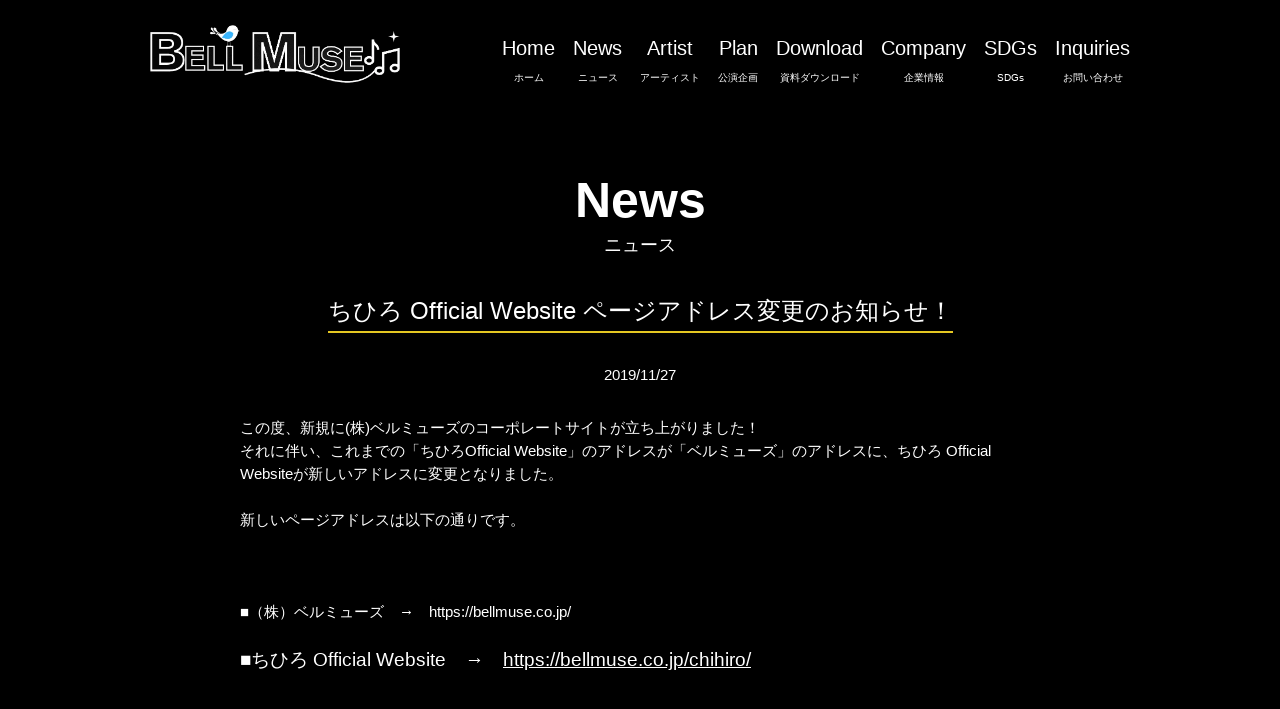

--- FILE ---
content_type: text/html; charset=UTF-8
request_url: https://bellmuse.co.jp/archives/111
body_size: 5854
content:
<!DOCTYPE html>
<html xmlns="http://www.w3.org/1999/xhtml">
<head>
<!-- Global site tag (gtag.js) - Google Analytics -->
<script async src="https://www.googletagmanager.com/gtag/js?id=UA-179173875-1"></script>
<script>
  window.dataLayer = window.dataLayer || [];
  function gtag(){dataLayer.push(arguments);}
  gtag('js', new Date());

  gtag('config', 'UA-179173875-1');
</script>

<meta charset="UTF-8">
<meta http-equiv="content-language" content="ja">
<meta http-equiv="X-UA-Compatible" content="IE=edge">

<meta name="format-detection" content="telephone=no">
<meta name="viewport" content="width=device-width,initial-scale=1.0,minimum-scale=1.0">
<meta name="robots" content="index,follow">

<link href="https://bellmuse.co.jp/wp-content/themes/bellmuse/images/common/favicon.ico" rel="shortcut icon">
<link rel="stylesheet" type="text/css" media="all" href="https://bellmuse.co.jp/wp-content/themes/bellmuse/style.css">
<link rel="pingback" href="https://bellmuse.co.jp/xmlrpc.php">


		<!-- All in One SEO 4.2.2 -->
		<title>ちひろ Official Website ページアドレス変更のお知らせ！ | 株式会社ベルミューズ - アーティスト・タレント事務所 ～スペシャリストが集うオフィス</title>
		<meta name="robots" content="max-image-preview:large" />
		<link rel="canonical" href="https://bellmuse.co.jp/archives/111" />
		<meta name="twitter:card" content="summary" />
		<meta name="twitter:title" content="ちひろ Official Website ページアドレス変更のお知らせ！ | 株式会社ベルミューズ - アーティスト・タレント事務所 ～スペシャリストが集うオフィス" />
		<meta name="twitter:image" content="https://bellmuse.co.jp/wp-content/uploads/2019/11/2019-11-27-1.png" />
		<script type="application/ld+json" class="aioseo-schema">
			{"@context":"https:\/\/schema.org","@graph":[{"@type":"WebSite","@id":"https:\/\/bellmuse.co.jp\/#website","url":"https:\/\/bellmuse.co.jp\/","name":"\u682a\u5f0f\u4f1a\u793e\u30d9\u30eb\u30df\u30e5\u30fc\u30ba - \u30a2\u30fc\u30c6\u30a3\u30b9\u30c8\u30fb\u30bf\u30ec\u30f3\u30c8\u4e8b\u52d9\u6240 \uff5e\u30b9\u30da\u30b7\u30e3\u30ea\u30b9\u30c8\u304c\u96c6\u3046\u30aa\u30d5\u30a3\u30b9","description":"\u97f3\u697d\u30fb\u82b8\u80fd\u5206\u91ce\u3067\u306e\u6d3b\u52d5\u652f\u63f4\u30fb\u30d7\u30ed\u30e2\u30fc\u30b7\u30e7\u30f3\u3092\u884c\u3063\u3066\u3044\u307e\u3059\u3002\u5c71\u53e3\u770c\u5c71\u53e3\u5e02\u3092\u62e0\u70b9\u3068\u3059\u308b\u30a2\u30fc\u30c6\u30a3\u30b9\u30c8\u30fb\u30bf\u30ec\u30f3\u30c8\u4e8b\u52d9\u6240\u3067\u3059\u3002","inLanguage":"ja","publisher":{"@id":"https:\/\/bellmuse.co.jp\/#organization"}},{"@type":"Organization","@id":"https:\/\/bellmuse.co.jp\/#organization","name":"\u682a\u5f0f\u4f1a\u793e\u30d9\u30eb\u30df\u30e5\u30fc\u30ba - \u30a2\u30fc\u30c6\u30a3\u30b9\u30c8\u30fb\u30bf\u30ec\u30f3\u30c8\u4e8b\u52d9\u6240 \uff5e\u30b9\u30da\u30b7\u30e3\u30ea\u30b9\u30c8\u304c\u96c6\u3046\u30aa\u30d5\u30a3\u30b9","url":"https:\/\/bellmuse.co.jp\/"},{"@type":"BreadcrumbList","@id":"https:\/\/bellmuse.co.jp\/archives\/111#breadcrumblist","itemListElement":[{"@type":"ListItem","@id":"https:\/\/bellmuse.co.jp\/#listItem","position":1,"item":{"@type":"WebPage","@id":"https:\/\/bellmuse.co.jp\/","name":"\u30db\u30fc\u30e0","description":"\u682a\u5f0f\u4f1a\u793e\u30d9\u30eb\u30df\u30e5\u30fc\u30ba \u30aa\u30d5\u30a3\u30b7\u30e3\u30eb\u30a6\u30a7\u30d6\u30b5\u30a4\u30c8\u3002\u30b9\u30da\u30b7\u30e3\u30ea\u30b9\u30c8\u304c\u96c6\u3046\u30a2\u30fc\u30c6\u30a3\u30b9\u30c8\u30fb\u30bf\u30ec\u30f3\u30c8\u306e\u30de\u30cd\u30b8\u30e1\u30f3\u30c8\u30aa\u30d5\u30a3\u30b9\uff5e \u30d7\u30ed\u30d5\u30a3\u30fc\u30eb\u3084\u516c\u6f14\u60c5\u5831\u3082\u516c\u958b\u4e2d\u3002","url":"https:\/\/bellmuse.co.jp\/"}}]},{"@type":"Person","@id":"https:\/\/bellmuse.co.jp\/archives\/author\/bellmuse#author","url":"https:\/\/bellmuse.co.jp\/archives\/author\/bellmuse","name":"bellmuse"},{"@type":"WebPage","@id":"https:\/\/bellmuse.co.jp\/archives\/111#webpage","url":"https:\/\/bellmuse.co.jp\/archives\/111","name":"\u3061\u3072\u308d Official Website \u30da\u30fc\u30b8\u30a2\u30c9\u30ec\u30b9\u5909\u66f4\u306e\u304a\u77e5\u3089\u305b\uff01 | \u682a\u5f0f\u4f1a\u793e\u30d9\u30eb\u30df\u30e5\u30fc\u30ba - \u30a2\u30fc\u30c6\u30a3\u30b9\u30c8\u30fb\u30bf\u30ec\u30f3\u30c8\u4e8b\u52d9\u6240 \uff5e\u30b9\u30da\u30b7\u30e3\u30ea\u30b9\u30c8\u304c\u96c6\u3046\u30aa\u30d5\u30a3\u30b9","inLanguage":"ja","isPartOf":{"@id":"https:\/\/bellmuse.co.jp\/#website"},"breadcrumb":{"@id":"https:\/\/bellmuse.co.jp\/archives\/111#breadcrumblist"},"author":"https:\/\/bellmuse.co.jp\/archives\/author\/bellmuse#author","creator":"https:\/\/bellmuse.co.jp\/archives\/author\/bellmuse#author","image":{"@type":"ImageObject","@id":"https:\/\/bellmuse.co.jp\/#mainImage","url":"https:\/\/bellmuse.co.jp\/wp-content\/uploads\/2019\/11\/2019-11-27-1.png","width":1223,"height":897},"primaryImageOfPage":{"@id":"https:\/\/bellmuse.co.jp\/archives\/111#mainImage"},"datePublished":"2019-11-27T08:05:11+09:00","dateModified":"2019-11-27T08:27:48+09:00"},{"@type":"Article","@id":"https:\/\/bellmuse.co.jp\/archives\/111#article","name":"\u3061\u3072\u308d Official Website \u30da\u30fc\u30b8\u30a2\u30c9\u30ec\u30b9\u5909\u66f4\u306e\u304a\u77e5\u3089\u305b\uff01 | \u682a\u5f0f\u4f1a\u793e\u30d9\u30eb\u30df\u30e5\u30fc\u30ba - \u30a2\u30fc\u30c6\u30a3\u30b9\u30c8\u30fb\u30bf\u30ec\u30f3\u30c8\u4e8b\u52d9\u6240 \uff5e\u30b9\u30da\u30b7\u30e3\u30ea\u30b9\u30c8\u304c\u96c6\u3046\u30aa\u30d5\u30a3\u30b9","inLanguage":"ja","headline":"\u3061\u3072\u308d Official Website \u30da\u30fc\u30b8\u30a2\u30c9\u30ec\u30b9\u5909\u66f4\u306e\u304a\u77e5\u3089\u305b\uff01","author":{"@id":"https:\/\/bellmuse.co.jp\/archives\/author\/bellmuse#author"},"publisher":{"@id":"https:\/\/bellmuse.co.jp\/#organization"},"datePublished":"2019-11-27T08:05:11+09:00","dateModified":"2019-11-27T08:27:48+09:00","articleSection":"News","mainEntityOfPage":{"@id":"https:\/\/bellmuse.co.jp\/archives\/111#webpage"},"isPartOf":{"@id":"https:\/\/bellmuse.co.jp\/archives\/111#webpage"},"image":{"@type":"ImageObject","@id":"https:\/\/bellmuse.co.jp\/#articleImage","url":"https:\/\/bellmuse.co.jp\/wp-content\/uploads\/2019\/11\/2019-11-27-1.png","width":1223,"height":897}}]}
		</script>
		<script type="text/javascript" >
			window.ga=window.ga||function(){(ga.q=ga.q||[]).push(arguments)};ga.l=+new Date;
			ga('create', "UA-179173875-1", 'auto');
			ga('send', 'pageview');
		</script>
		<script async src="https://www.google-analytics.com/analytics.js"></script>
		<!-- All in One SEO -->

<link rel='dns-prefetch' href='//www.google.com' />
<link rel='dns-prefetch' href='//www.googletagmanager.com' />
<link rel='dns-prefetch' href='//s.w.org' />
  <!-- OGP by theme -->
  <meta property="og:title" content="ちひろ Official Website ページアドレス変更のお知らせ！ | 株式会社ベルミューズ - アーティスト・タレント事務所 ～スペシャリストが集うオフィス">
  <meta property="og:type" content="article">
  <meta property="og:url" content="https://bellmuse.co.jp/archives/111">
  <meta property="og:site_name" content="株式会社ベルミューズ - アーティスト・タレント事務所 ～スペシャリストが集うオフィス">
  <meta property="og:description" content="ssss音楽・芸能分野での活動支援・プロモーションを行っています。山口県山口市を拠点とするアーティスト・タレント事務所です。">
  <meta property="og:image" content="https://bellmuse.co.jp/wp-content/uploads/2019/11/2019-11-27-1.png">
  <meta name="twitter:card" content="summary_large_image">
  <meta name="twitter:title" content="ちひろ Official Website ページアドレス変更のお知らせ！ | 株式会社ベルミューズ - アーティスト・タレント事務所 ～スペシャリストが集うオフィス">
  <meta name="twitter:description" content="音楽・芸能分野での活動支援・プロモーションを行っています。山口県山口市を拠点とするアーティスト・タレント事務所です。">
  <meta name="twitter:image" content="https://bellmuse.co.jp/wp-content/uploads/2019/11/2019-11-27-1.png">
  <link rel='stylesheet' id='wp-block-library-css'  href='https://bellmuse.co.jp/wp-includes/css/dist/block-library/style.min.css?ver=5.3.20' type='text/css' media='all' />
<link rel='stylesheet' id='contact-form-7-css'  href='https://bellmuse.co.jp/wp-content/plugins/contact-form-7/includes/css/styles.css?ver=5.1.4' type='text/css' media='all' />
<link rel='stylesheet' id='wp-pagenavi-css'  href='https://bellmuse.co.jp/wp-content/plugins/wp-pagenavi/pagenavi-css.css?ver=2.70' type='text/css' media='all' />
<link rel='stylesheet' id='jquery.lightbox.min.css-css'  href='https://bellmuse.co.jp/wp-content/plugins/wp-jquery-lightbox/styles/lightbox.min.css?ver=1.4.8' type='text/css' media='all' />
<script type='text/javascript' src='https://bellmuse.co.jp/wp-includes/js/jquery/jquery.js?ver=1.12.4-wp'></script>
<script type='text/javascript' src='https://bellmuse.co.jp/wp-includes/js/jquery/jquery-migrate.min.js?ver=1.4.1'></script>

<!-- Google アナリティクス スニペット (Site Kit が追加) -->
<script type='text/javascript' src='https://www.googletagmanager.com/gtag/js?id=GT-PLHH5B7' async></script>
<script type='text/javascript'>
window.dataLayer = window.dataLayer || [];function gtag(){dataLayer.push(arguments);}
gtag("js", new Date());
gtag("set", "developer_id.dZTNiMT", true);
gtag("config", "GT-PLHH5B7");
</script>

<!-- (ここまで) Google アナリティクス スニペット (Site Kit が追加) -->
<link rel='https://api.w.org/' href='https://bellmuse.co.jp/wp-json/' />
<link rel="EditURI" type="application/rsd+xml" title="RSD" href="https://bellmuse.co.jp/xmlrpc.php?rsd" />
<link rel="wlwmanifest" type="application/wlwmanifest+xml" href="https://bellmuse.co.jp/wp-includes/wlwmanifest.xml" /> 
<link rel='prev' title='新規にコーポレートサイトを立ち上げました！' href='https://bellmuse.co.jp/archives/109' />
<link rel='next' title='キャッシュレスサービスがご利用いただけるようになりました！' href='https://bellmuse.co.jp/archives/118' />
<meta name="generator" content="WordPress 5.3.20" />
<link rel='shortlink' href='https://bellmuse.co.jp/?p=111' />
<link rel="alternate" type="application/json+oembed" href="https://bellmuse.co.jp/wp-json/oembed/1.0/embed?url=https%3A%2F%2Fbellmuse.co.jp%2Farchives%2F111" />
<link rel="alternate" type="text/xml+oembed" href="https://bellmuse.co.jp/wp-json/oembed/1.0/embed?url=https%3A%2F%2Fbellmuse.co.jp%2Farchives%2F111&#038;format=xml" />
<meta name="generator" content="Site Kit by Google 1.103.0" />
</head>

<body class="post-template-default single single-post postid-111 single-format-standard cat-1" id="TOP">


 
<header id="header">
	<div id="header_frame">
		<h1><a href="https://bellmuse.co.jp/"><img src="https://bellmuse.co.jp/wp-content/themes/bellmuse/images/common/logo.webp" alt="株式会社ベルミューズ &#8211; アーティスト・タレント事務所 ～スペシャリストが集うオフィス"></a></h1>
		<nav id="header_menu">
			<ul>
				<li><a href="https://bellmuse.co.jp/">Home<span>ホーム</span></a></li>
				<li><a href="https://bellmuse.co.jp/news">News<span>ニュース</span></a></li>
				<li><a href="https://bellmuse.co.jp/artist">Artist<span>アーティスト</span></a></li>
				<li><a href="https://bellmuse.co.jp/plan">Plan<span>公演企画</span></a></li>
				<li><a href="https://bellmuse.co.jp/download">Download<span>資料ダウンロード</span></a></li>
				<li><a href="https://bellmuse.co.jp/company">Company<span>企業情報</span></a></li>
				<li><a href="https://bellmuse.co.jp/sdgs">SDGs<span>SDGs</span></a></li>
				<li><a href="https://bellmuse.co.jp/inquiries">Inquiries<span>お問い合わせ</span></a></li>
			</ul>
		</nav>
	</div>
</header>

<main id="main">
  
	<div id="content" class="page post_body">

		<article class="contents">
			<h2 class="title_h2">News<small>ニュース</small></h2>
			<div class="contents_box">

<h3><span>ちひろ Official Website ページアドレス変更のお知らせ！</span></h3>
<p class="textcenter mb30">2019/11/27</p>
<p>
この度、新規に(株)ベルミューズのコーポレートサイトが立ち上がりました！<br />
それに伴い、これまでの「ちひろOfficial Website」のアドレスが「ベルミューズ」のアドレスに、ちひろ Official Websiteが新しいアドレスに変更となりました。<br />
<br />
新しいページアドレスは以下の通りです。<br />
<br />
&nbsp;<br />
<br />
■（株）ベルミューズ　→　https://bellmuse.co.jp/<br />
<br />
<span style="font-size: 14pt;">■ちひろ Official Website　→　<a href="https://bellmuse.co.jp/chihiro/"><span style="text-decoration: underline;">https://bellmuse.co.jp/chihiro/</span></a></span><br />
<br />
&nbsp;<br />
<br />
ちひろOfficial Websiteをブックマークやお気に入りに入れていただいている方にはお手数をおかけいたしますが、再度ご登録の方よろしくお願い申し上げます。<br />
<br />
これからもより良いサービスと情報をお届けできますよう努めて参りますので、今後ともよろしくお願い申し上げます！<br />
<br />
<img class="aligncenter size-large wp-image-107" src="https://bellmuse.co.jp/wp-content/uploads/2019/11/2019-11-27-1-1024x751.png" alt="" width="1024" height="751" srcset="https://bellmuse.co.jp/wp-content/uploads/2019/11/2019-11-27-1-1024x751.png 1024w, https://bellmuse.co.jp/wp-content/uploads/2019/11/2019-11-27-1-500x367.png 500w, https://bellmuse.co.jp/wp-content/uploads/2019/11/2019-11-27-1-768x563.png 768w, https://bellmuse.co.jp/wp-content/uploads/2019/11/2019-11-27-1.png 1223w" sizes="(max-width: 1024px) 100vw, 1024px" /></p>

			</div>
		</article>

	</div>

</main>

<footer id="footer">
	<div id="footer_frame">
		
		<nav id="footer_nav">
			<ul>
				<li><a href="https://bellmuse.co.jp/">Home</a></li>
				<li><a href="https://bellmuse.co.jp/news">News</a></li>
				<li><a href="https://bellmuse.co.jp/artist">Artist</a></li>
				<li><a href="https://bellmuse.co.jp/plan">Plan</a></li>
				<li><a href="https://bellmuse.co.jp/download">Download</a></li>
				<li><a href="https://bellmuse.co.jp/company">Company</a></li>
				<li><a href="https://bellmuse.co.jp/sdgs">SDGs</a></li>
				<li><a href="https://bellmuse.co.jp/inquiries">Inquiries</a></li>
			</ul>
		</nav>
		<dl id="footer_contact">
			<dt><a href="https://bellmuse.co.jp/"><img src="https://bellmuse.co.jp/wp-content/themes/bellmuse/images/common/logo.webp" alt="株式会社ベルミューズ &#8211; アーティスト・タレント事務所 ～スペシャリストが集うオフィス"></a></dt>
			<dd>
				<ul>
					<li>出演依頼ご相談はベルミューズ事務局へご相談ください</li>
					<li><span>TEL</span><a href="tel:0839204277">083-920-4277</a></li>
					<li><span>FAX</span>083-941-5722</li>
				</ul>
			</dd>
			<dd><a href="https://bellmuse.co.jp/inquiries" target="_blank">公演のご依頼</a></dd>
		</dl>
		<small>Copyright &copy; BELL MUSE. All Rights Reserved.</small>
	</div>
  <ul id="foot_fix">
    <li><a target="_blank" href="https://chihirosound.com/">ちひろofficial</a></li>
    <li><a href="https://bellmuse.co.jp/inquiries">公演依頼</a></li>
    <li><a href="https://bellmuse.co.jp/inquiries">問合せ</a></li>
  </ul>
</footer>

<div class="fat-nav">
	<div class="fat-nav__wrapper">
		<ul>
			<li><a href="https://bellmuse.co.jp/">Home<span>ホーム</span></a></li>
			<li><a href="https://bellmuse.co.jp/news">News<span>ニュース</span></a></li>
			<li><a href="https://bellmuse.co.jp/artist">Artist<span>アーティスト</span></a></li>
			<li><a href="https://bellmuse.co.jp/plan">Plan<span>公演企画</span></a></li>
			<li><a href="https://bellmuse.co.jp/download">Download<span>資料ダウンロード</span></a></li>
			<li><a href="https://bellmuse.co.jp/company">Company<span>企業情報</span></a></li>
			<li><a href="https://bellmuse.co.jp/sdgs">SDGs<span>SDGs</span></a></li>
			<li><a href="https://bellmuse.co.jp/inquiries">Inquiries<span>お問い合わせ</span></a></li>
			<li class="social social01"><a href="https://www.facebook.com/BELLMUSEofficial/" target="_blank">Facebook</a></li>
			<li class="social social02"><a href="https://www.instagram.com/singersongwriter_chihiro/" target="_blank">Instagram</a></li>
			<li class="social social03"><a href="https://twitter.com/chihiro_BM" target="_blank">Twitter</a></li>
			<li class="social social04"><a href="https://line.me/ti/p/%40qht9487v" target="_blank">LINE</a></li>
			<li class="chihiro"><a href="https://chihirosound.com/" target="_blank">ちひろ Official Website</a></li>
			<li class="order"><a href="https://bellmuse.co.jp/inquiries" target="_blank">公演のご依頼</a></li>
		</ul>
	</div>
</div>

<p id="side_bnr"><a target="_blank" href="https://bellmuse.co.jp/inquiries">講演依頼はこちら</a></p>
<script src="https://ajax.googleapis.com/ajax/libs/jquery/2.1.4/jquery.min.js"></script>
<script src="https://bellmuse.co.jp/wp-content/themes/bellmuse/js/jquery.easing.1.3.js"></script>
<script src="https://bellmuse.co.jp/wp-content/themes/bellmuse/js/jquery.fatNav.min.js"></script>
<script src="https://bellmuse.co.jp/wp-content/themes/bellmuse/js/common.js"></script>

<script type='text/javascript'>
/* <![CDATA[ */
var wpcf7 = {"apiSettings":{"root":"https:\/\/bellmuse.co.jp\/wp-json\/contact-form-7\/v1","namespace":"contact-form-7\/v1"}};
/* ]]> */
</script>
<script type='text/javascript' src='https://bellmuse.co.jp/wp-content/plugins/contact-form-7/includes/js/scripts.js?ver=5.1.4'></script>
<script type='text/javascript' src='https://www.google.com/recaptcha/api.js?render=6Ldx6PIqAAAAACAednYkfQtLjPnx7vbKU_dsj121&#038;ver=3.0'></script>
<script type='text/javascript' src='https://bellmuse.co.jp/wp-content/plugins/wp-jquery-lightbox/jquery.touchwipe.min.js?ver=1.4.8'></script>
<script type='text/javascript'>
/* <![CDATA[ */
var JQLBSettings = {"showTitle":"0","showCaption":"0","showNumbers":"0","fitToScreen":"1","resizeSpeed":"400","showDownload":"0","navbarOnTop":"0","marginSize":"0","slideshowSpeed":"4000","prevLinkTitle":"\u524d\u306e\u753b\u50cf","nextLinkTitle":"\u6b21\u306e\u753b\u50cf","closeTitle":"\u30ae\u30e3\u30e9\u30ea\u30fc\u3092\u9589\u3058\u308b","image":"\u753b\u50cf ","of":"\u306e","download":"\u30c0\u30a6\u30f3\u30ed\u30fc\u30c9","pause":"(\u30b9\u30e9\u30a4\u30c9\u30b7\u30e7\u30fc\u3092\u505c\u6b62\u3059\u308b)","play":"(\u30b9\u30e9\u30a4\u30c9\u30b7\u30e7\u30fc\u3092\u518d\u751f\u3059\u308b)"};
/* ]]> */
</script>
<script type='text/javascript' src='https://bellmuse.co.jp/wp-content/plugins/wp-jquery-lightbox/jquery.lightbox.min.js?ver=1.4.8'></script>
<script type='text/javascript' src='https://bellmuse.co.jp/wp-includes/js/wp-embed.min.js?ver=5.3.20'></script>
<script type="text/javascript">
( function( grecaptcha, sitekey, actions ) {

	var wpcf7recaptcha = {

		execute: function( action ) {
			grecaptcha.execute(
				sitekey,
				{ action: action }
			).then( function( token ) {
				var forms = document.getElementsByTagName( 'form' );

				for ( var i = 0; i < forms.length; i++ ) {
					var fields = forms[ i ].getElementsByTagName( 'input' );

					for ( var j = 0; j < fields.length; j++ ) {
						var field = fields[ j ];

						if ( 'g-recaptcha-response' === field.getAttribute( 'name' ) ) {
							field.setAttribute( 'value', token );
							break;
						}
					}
				}
			} );
		},

		executeOnHomepage: function() {
			wpcf7recaptcha.execute( actions[ 'homepage' ] );
		},

		executeOnContactform: function() {
			wpcf7recaptcha.execute( actions[ 'contactform' ] );
		},

	};

	grecaptcha.ready(
		wpcf7recaptcha.executeOnHomepage
	);

	document.addEventListener( 'change',
		wpcf7recaptcha.executeOnContactform, false
	);

	document.addEventListener( 'wpcf7submit',
		wpcf7recaptcha.executeOnHomepage, false
	);

} )(
	grecaptcha,
	'6Ldx6PIqAAAAACAednYkfQtLjPnx7vbKU_dsj121',
	{"homepage":"homepage","contactform":"contactform"}
);
</script>

</body>
</html>

--- FILE ---
content_type: text/html; charset=utf-8
request_url: https://www.google.com/recaptcha/api2/anchor?ar=1&k=6Ldx6PIqAAAAACAednYkfQtLjPnx7vbKU_dsj121&co=aHR0cHM6Ly9iZWxsbXVzZS5jby5qcDo0NDM.&hl=en&v=PoyoqOPhxBO7pBk68S4YbpHZ&size=invisible&anchor-ms=20000&execute-ms=30000&cb=4lpcomn43wo3
body_size: 48679
content:
<!DOCTYPE HTML><html dir="ltr" lang="en"><head><meta http-equiv="Content-Type" content="text/html; charset=UTF-8">
<meta http-equiv="X-UA-Compatible" content="IE=edge">
<title>reCAPTCHA</title>
<style type="text/css">
/* cyrillic-ext */
@font-face {
  font-family: 'Roboto';
  font-style: normal;
  font-weight: 400;
  font-stretch: 100%;
  src: url(//fonts.gstatic.com/s/roboto/v48/KFO7CnqEu92Fr1ME7kSn66aGLdTylUAMa3GUBHMdazTgWw.woff2) format('woff2');
  unicode-range: U+0460-052F, U+1C80-1C8A, U+20B4, U+2DE0-2DFF, U+A640-A69F, U+FE2E-FE2F;
}
/* cyrillic */
@font-face {
  font-family: 'Roboto';
  font-style: normal;
  font-weight: 400;
  font-stretch: 100%;
  src: url(//fonts.gstatic.com/s/roboto/v48/KFO7CnqEu92Fr1ME7kSn66aGLdTylUAMa3iUBHMdazTgWw.woff2) format('woff2');
  unicode-range: U+0301, U+0400-045F, U+0490-0491, U+04B0-04B1, U+2116;
}
/* greek-ext */
@font-face {
  font-family: 'Roboto';
  font-style: normal;
  font-weight: 400;
  font-stretch: 100%;
  src: url(//fonts.gstatic.com/s/roboto/v48/KFO7CnqEu92Fr1ME7kSn66aGLdTylUAMa3CUBHMdazTgWw.woff2) format('woff2');
  unicode-range: U+1F00-1FFF;
}
/* greek */
@font-face {
  font-family: 'Roboto';
  font-style: normal;
  font-weight: 400;
  font-stretch: 100%;
  src: url(//fonts.gstatic.com/s/roboto/v48/KFO7CnqEu92Fr1ME7kSn66aGLdTylUAMa3-UBHMdazTgWw.woff2) format('woff2');
  unicode-range: U+0370-0377, U+037A-037F, U+0384-038A, U+038C, U+038E-03A1, U+03A3-03FF;
}
/* math */
@font-face {
  font-family: 'Roboto';
  font-style: normal;
  font-weight: 400;
  font-stretch: 100%;
  src: url(//fonts.gstatic.com/s/roboto/v48/KFO7CnqEu92Fr1ME7kSn66aGLdTylUAMawCUBHMdazTgWw.woff2) format('woff2');
  unicode-range: U+0302-0303, U+0305, U+0307-0308, U+0310, U+0312, U+0315, U+031A, U+0326-0327, U+032C, U+032F-0330, U+0332-0333, U+0338, U+033A, U+0346, U+034D, U+0391-03A1, U+03A3-03A9, U+03B1-03C9, U+03D1, U+03D5-03D6, U+03F0-03F1, U+03F4-03F5, U+2016-2017, U+2034-2038, U+203C, U+2040, U+2043, U+2047, U+2050, U+2057, U+205F, U+2070-2071, U+2074-208E, U+2090-209C, U+20D0-20DC, U+20E1, U+20E5-20EF, U+2100-2112, U+2114-2115, U+2117-2121, U+2123-214F, U+2190, U+2192, U+2194-21AE, U+21B0-21E5, U+21F1-21F2, U+21F4-2211, U+2213-2214, U+2216-22FF, U+2308-230B, U+2310, U+2319, U+231C-2321, U+2336-237A, U+237C, U+2395, U+239B-23B7, U+23D0, U+23DC-23E1, U+2474-2475, U+25AF, U+25B3, U+25B7, U+25BD, U+25C1, U+25CA, U+25CC, U+25FB, U+266D-266F, U+27C0-27FF, U+2900-2AFF, U+2B0E-2B11, U+2B30-2B4C, U+2BFE, U+3030, U+FF5B, U+FF5D, U+1D400-1D7FF, U+1EE00-1EEFF;
}
/* symbols */
@font-face {
  font-family: 'Roboto';
  font-style: normal;
  font-weight: 400;
  font-stretch: 100%;
  src: url(//fonts.gstatic.com/s/roboto/v48/KFO7CnqEu92Fr1ME7kSn66aGLdTylUAMaxKUBHMdazTgWw.woff2) format('woff2');
  unicode-range: U+0001-000C, U+000E-001F, U+007F-009F, U+20DD-20E0, U+20E2-20E4, U+2150-218F, U+2190, U+2192, U+2194-2199, U+21AF, U+21E6-21F0, U+21F3, U+2218-2219, U+2299, U+22C4-22C6, U+2300-243F, U+2440-244A, U+2460-24FF, U+25A0-27BF, U+2800-28FF, U+2921-2922, U+2981, U+29BF, U+29EB, U+2B00-2BFF, U+4DC0-4DFF, U+FFF9-FFFB, U+10140-1018E, U+10190-1019C, U+101A0, U+101D0-101FD, U+102E0-102FB, U+10E60-10E7E, U+1D2C0-1D2D3, U+1D2E0-1D37F, U+1F000-1F0FF, U+1F100-1F1AD, U+1F1E6-1F1FF, U+1F30D-1F30F, U+1F315, U+1F31C, U+1F31E, U+1F320-1F32C, U+1F336, U+1F378, U+1F37D, U+1F382, U+1F393-1F39F, U+1F3A7-1F3A8, U+1F3AC-1F3AF, U+1F3C2, U+1F3C4-1F3C6, U+1F3CA-1F3CE, U+1F3D4-1F3E0, U+1F3ED, U+1F3F1-1F3F3, U+1F3F5-1F3F7, U+1F408, U+1F415, U+1F41F, U+1F426, U+1F43F, U+1F441-1F442, U+1F444, U+1F446-1F449, U+1F44C-1F44E, U+1F453, U+1F46A, U+1F47D, U+1F4A3, U+1F4B0, U+1F4B3, U+1F4B9, U+1F4BB, U+1F4BF, U+1F4C8-1F4CB, U+1F4D6, U+1F4DA, U+1F4DF, U+1F4E3-1F4E6, U+1F4EA-1F4ED, U+1F4F7, U+1F4F9-1F4FB, U+1F4FD-1F4FE, U+1F503, U+1F507-1F50B, U+1F50D, U+1F512-1F513, U+1F53E-1F54A, U+1F54F-1F5FA, U+1F610, U+1F650-1F67F, U+1F687, U+1F68D, U+1F691, U+1F694, U+1F698, U+1F6AD, U+1F6B2, U+1F6B9-1F6BA, U+1F6BC, U+1F6C6-1F6CF, U+1F6D3-1F6D7, U+1F6E0-1F6EA, U+1F6F0-1F6F3, U+1F6F7-1F6FC, U+1F700-1F7FF, U+1F800-1F80B, U+1F810-1F847, U+1F850-1F859, U+1F860-1F887, U+1F890-1F8AD, U+1F8B0-1F8BB, U+1F8C0-1F8C1, U+1F900-1F90B, U+1F93B, U+1F946, U+1F984, U+1F996, U+1F9E9, U+1FA00-1FA6F, U+1FA70-1FA7C, U+1FA80-1FA89, U+1FA8F-1FAC6, U+1FACE-1FADC, U+1FADF-1FAE9, U+1FAF0-1FAF8, U+1FB00-1FBFF;
}
/* vietnamese */
@font-face {
  font-family: 'Roboto';
  font-style: normal;
  font-weight: 400;
  font-stretch: 100%;
  src: url(//fonts.gstatic.com/s/roboto/v48/KFO7CnqEu92Fr1ME7kSn66aGLdTylUAMa3OUBHMdazTgWw.woff2) format('woff2');
  unicode-range: U+0102-0103, U+0110-0111, U+0128-0129, U+0168-0169, U+01A0-01A1, U+01AF-01B0, U+0300-0301, U+0303-0304, U+0308-0309, U+0323, U+0329, U+1EA0-1EF9, U+20AB;
}
/* latin-ext */
@font-face {
  font-family: 'Roboto';
  font-style: normal;
  font-weight: 400;
  font-stretch: 100%;
  src: url(//fonts.gstatic.com/s/roboto/v48/KFO7CnqEu92Fr1ME7kSn66aGLdTylUAMa3KUBHMdazTgWw.woff2) format('woff2');
  unicode-range: U+0100-02BA, U+02BD-02C5, U+02C7-02CC, U+02CE-02D7, U+02DD-02FF, U+0304, U+0308, U+0329, U+1D00-1DBF, U+1E00-1E9F, U+1EF2-1EFF, U+2020, U+20A0-20AB, U+20AD-20C0, U+2113, U+2C60-2C7F, U+A720-A7FF;
}
/* latin */
@font-face {
  font-family: 'Roboto';
  font-style: normal;
  font-weight: 400;
  font-stretch: 100%;
  src: url(//fonts.gstatic.com/s/roboto/v48/KFO7CnqEu92Fr1ME7kSn66aGLdTylUAMa3yUBHMdazQ.woff2) format('woff2');
  unicode-range: U+0000-00FF, U+0131, U+0152-0153, U+02BB-02BC, U+02C6, U+02DA, U+02DC, U+0304, U+0308, U+0329, U+2000-206F, U+20AC, U+2122, U+2191, U+2193, U+2212, U+2215, U+FEFF, U+FFFD;
}
/* cyrillic-ext */
@font-face {
  font-family: 'Roboto';
  font-style: normal;
  font-weight: 500;
  font-stretch: 100%;
  src: url(//fonts.gstatic.com/s/roboto/v48/KFO7CnqEu92Fr1ME7kSn66aGLdTylUAMa3GUBHMdazTgWw.woff2) format('woff2');
  unicode-range: U+0460-052F, U+1C80-1C8A, U+20B4, U+2DE0-2DFF, U+A640-A69F, U+FE2E-FE2F;
}
/* cyrillic */
@font-face {
  font-family: 'Roboto';
  font-style: normal;
  font-weight: 500;
  font-stretch: 100%;
  src: url(//fonts.gstatic.com/s/roboto/v48/KFO7CnqEu92Fr1ME7kSn66aGLdTylUAMa3iUBHMdazTgWw.woff2) format('woff2');
  unicode-range: U+0301, U+0400-045F, U+0490-0491, U+04B0-04B1, U+2116;
}
/* greek-ext */
@font-face {
  font-family: 'Roboto';
  font-style: normal;
  font-weight: 500;
  font-stretch: 100%;
  src: url(//fonts.gstatic.com/s/roboto/v48/KFO7CnqEu92Fr1ME7kSn66aGLdTylUAMa3CUBHMdazTgWw.woff2) format('woff2');
  unicode-range: U+1F00-1FFF;
}
/* greek */
@font-face {
  font-family: 'Roboto';
  font-style: normal;
  font-weight: 500;
  font-stretch: 100%;
  src: url(//fonts.gstatic.com/s/roboto/v48/KFO7CnqEu92Fr1ME7kSn66aGLdTylUAMa3-UBHMdazTgWw.woff2) format('woff2');
  unicode-range: U+0370-0377, U+037A-037F, U+0384-038A, U+038C, U+038E-03A1, U+03A3-03FF;
}
/* math */
@font-face {
  font-family: 'Roboto';
  font-style: normal;
  font-weight: 500;
  font-stretch: 100%;
  src: url(//fonts.gstatic.com/s/roboto/v48/KFO7CnqEu92Fr1ME7kSn66aGLdTylUAMawCUBHMdazTgWw.woff2) format('woff2');
  unicode-range: U+0302-0303, U+0305, U+0307-0308, U+0310, U+0312, U+0315, U+031A, U+0326-0327, U+032C, U+032F-0330, U+0332-0333, U+0338, U+033A, U+0346, U+034D, U+0391-03A1, U+03A3-03A9, U+03B1-03C9, U+03D1, U+03D5-03D6, U+03F0-03F1, U+03F4-03F5, U+2016-2017, U+2034-2038, U+203C, U+2040, U+2043, U+2047, U+2050, U+2057, U+205F, U+2070-2071, U+2074-208E, U+2090-209C, U+20D0-20DC, U+20E1, U+20E5-20EF, U+2100-2112, U+2114-2115, U+2117-2121, U+2123-214F, U+2190, U+2192, U+2194-21AE, U+21B0-21E5, U+21F1-21F2, U+21F4-2211, U+2213-2214, U+2216-22FF, U+2308-230B, U+2310, U+2319, U+231C-2321, U+2336-237A, U+237C, U+2395, U+239B-23B7, U+23D0, U+23DC-23E1, U+2474-2475, U+25AF, U+25B3, U+25B7, U+25BD, U+25C1, U+25CA, U+25CC, U+25FB, U+266D-266F, U+27C0-27FF, U+2900-2AFF, U+2B0E-2B11, U+2B30-2B4C, U+2BFE, U+3030, U+FF5B, U+FF5D, U+1D400-1D7FF, U+1EE00-1EEFF;
}
/* symbols */
@font-face {
  font-family: 'Roboto';
  font-style: normal;
  font-weight: 500;
  font-stretch: 100%;
  src: url(//fonts.gstatic.com/s/roboto/v48/KFO7CnqEu92Fr1ME7kSn66aGLdTylUAMaxKUBHMdazTgWw.woff2) format('woff2');
  unicode-range: U+0001-000C, U+000E-001F, U+007F-009F, U+20DD-20E0, U+20E2-20E4, U+2150-218F, U+2190, U+2192, U+2194-2199, U+21AF, U+21E6-21F0, U+21F3, U+2218-2219, U+2299, U+22C4-22C6, U+2300-243F, U+2440-244A, U+2460-24FF, U+25A0-27BF, U+2800-28FF, U+2921-2922, U+2981, U+29BF, U+29EB, U+2B00-2BFF, U+4DC0-4DFF, U+FFF9-FFFB, U+10140-1018E, U+10190-1019C, U+101A0, U+101D0-101FD, U+102E0-102FB, U+10E60-10E7E, U+1D2C0-1D2D3, U+1D2E0-1D37F, U+1F000-1F0FF, U+1F100-1F1AD, U+1F1E6-1F1FF, U+1F30D-1F30F, U+1F315, U+1F31C, U+1F31E, U+1F320-1F32C, U+1F336, U+1F378, U+1F37D, U+1F382, U+1F393-1F39F, U+1F3A7-1F3A8, U+1F3AC-1F3AF, U+1F3C2, U+1F3C4-1F3C6, U+1F3CA-1F3CE, U+1F3D4-1F3E0, U+1F3ED, U+1F3F1-1F3F3, U+1F3F5-1F3F7, U+1F408, U+1F415, U+1F41F, U+1F426, U+1F43F, U+1F441-1F442, U+1F444, U+1F446-1F449, U+1F44C-1F44E, U+1F453, U+1F46A, U+1F47D, U+1F4A3, U+1F4B0, U+1F4B3, U+1F4B9, U+1F4BB, U+1F4BF, U+1F4C8-1F4CB, U+1F4D6, U+1F4DA, U+1F4DF, U+1F4E3-1F4E6, U+1F4EA-1F4ED, U+1F4F7, U+1F4F9-1F4FB, U+1F4FD-1F4FE, U+1F503, U+1F507-1F50B, U+1F50D, U+1F512-1F513, U+1F53E-1F54A, U+1F54F-1F5FA, U+1F610, U+1F650-1F67F, U+1F687, U+1F68D, U+1F691, U+1F694, U+1F698, U+1F6AD, U+1F6B2, U+1F6B9-1F6BA, U+1F6BC, U+1F6C6-1F6CF, U+1F6D3-1F6D7, U+1F6E0-1F6EA, U+1F6F0-1F6F3, U+1F6F7-1F6FC, U+1F700-1F7FF, U+1F800-1F80B, U+1F810-1F847, U+1F850-1F859, U+1F860-1F887, U+1F890-1F8AD, U+1F8B0-1F8BB, U+1F8C0-1F8C1, U+1F900-1F90B, U+1F93B, U+1F946, U+1F984, U+1F996, U+1F9E9, U+1FA00-1FA6F, U+1FA70-1FA7C, U+1FA80-1FA89, U+1FA8F-1FAC6, U+1FACE-1FADC, U+1FADF-1FAE9, U+1FAF0-1FAF8, U+1FB00-1FBFF;
}
/* vietnamese */
@font-face {
  font-family: 'Roboto';
  font-style: normal;
  font-weight: 500;
  font-stretch: 100%;
  src: url(//fonts.gstatic.com/s/roboto/v48/KFO7CnqEu92Fr1ME7kSn66aGLdTylUAMa3OUBHMdazTgWw.woff2) format('woff2');
  unicode-range: U+0102-0103, U+0110-0111, U+0128-0129, U+0168-0169, U+01A0-01A1, U+01AF-01B0, U+0300-0301, U+0303-0304, U+0308-0309, U+0323, U+0329, U+1EA0-1EF9, U+20AB;
}
/* latin-ext */
@font-face {
  font-family: 'Roboto';
  font-style: normal;
  font-weight: 500;
  font-stretch: 100%;
  src: url(//fonts.gstatic.com/s/roboto/v48/KFO7CnqEu92Fr1ME7kSn66aGLdTylUAMa3KUBHMdazTgWw.woff2) format('woff2');
  unicode-range: U+0100-02BA, U+02BD-02C5, U+02C7-02CC, U+02CE-02D7, U+02DD-02FF, U+0304, U+0308, U+0329, U+1D00-1DBF, U+1E00-1E9F, U+1EF2-1EFF, U+2020, U+20A0-20AB, U+20AD-20C0, U+2113, U+2C60-2C7F, U+A720-A7FF;
}
/* latin */
@font-face {
  font-family: 'Roboto';
  font-style: normal;
  font-weight: 500;
  font-stretch: 100%;
  src: url(//fonts.gstatic.com/s/roboto/v48/KFO7CnqEu92Fr1ME7kSn66aGLdTylUAMa3yUBHMdazQ.woff2) format('woff2');
  unicode-range: U+0000-00FF, U+0131, U+0152-0153, U+02BB-02BC, U+02C6, U+02DA, U+02DC, U+0304, U+0308, U+0329, U+2000-206F, U+20AC, U+2122, U+2191, U+2193, U+2212, U+2215, U+FEFF, U+FFFD;
}
/* cyrillic-ext */
@font-face {
  font-family: 'Roboto';
  font-style: normal;
  font-weight: 900;
  font-stretch: 100%;
  src: url(//fonts.gstatic.com/s/roboto/v48/KFO7CnqEu92Fr1ME7kSn66aGLdTylUAMa3GUBHMdazTgWw.woff2) format('woff2');
  unicode-range: U+0460-052F, U+1C80-1C8A, U+20B4, U+2DE0-2DFF, U+A640-A69F, U+FE2E-FE2F;
}
/* cyrillic */
@font-face {
  font-family: 'Roboto';
  font-style: normal;
  font-weight: 900;
  font-stretch: 100%;
  src: url(//fonts.gstatic.com/s/roboto/v48/KFO7CnqEu92Fr1ME7kSn66aGLdTylUAMa3iUBHMdazTgWw.woff2) format('woff2');
  unicode-range: U+0301, U+0400-045F, U+0490-0491, U+04B0-04B1, U+2116;
}
/* greek-ext */
@font-face {
  font-family: 'Roboto';
  font-style: normal;
  font-weight: 900;
  font-stretch: 100%;
  src: url(//fonts.gstatic.com/s/roboto/v48/KFO7CnqEu92Fr1ME7kSn66aGLdTylUAMa3CUBHMdazTgWw.woff2) format('woff2');
  unicode-range: U+1F00-1FFF;
}
/* greek */
@font-face {
  font-family: 'Roboto';
  font-style: normal;
  font-weight: 900;
  font-stretch: 100%;
  src: url(//fonts.gstatic.com/s/roboto/v48/KFO7CnqEu92Fr1ME7kSn66aGLdTylUAMa3-UBHMdazTgWw.woff2) format('woff2');
  unicode-range: U+0370-0377, U+037A-037F, U+0384-038A, U+038C, U+038E-03A1, U+03A3-03FF;
}
/* math */
@font-face {
  font-family: 'Roboto';
  font-style: normal;
  font-weight: 900;
  font-stretch: 100%;
  src: url(//fonts.gstatic.com/s/roboto/v48/KFO7CnqEu92Fr1ME7kSn66aGLdTylUAMawCUBHMdazTgWw.woff2) format('woff2');
  unicode-range: U+0302-0303, U+0305, U+0307-0308, U+0310, U+0312, U+0315, U+031A, U+0326-0327, U+032C, U+032F-0330, U+0332-0333, U+0338, U+033A, U+0346, U+034D, U+0391-03A1, U+03A3-03A9, U+03B1-03C9, U+03D1, U+03D5-03D6, U+03F0-03F1, U+03F4-03F5, U+2016-2017, U+2034-2038, U+203C, U+2040, U+2043, U+2047, U+2050, U+2057, U+205F, U+2070-2071, U+2074-208E, U+2090-209C, U+20D0-20DC, U+20E1, U+20E5-20EF, U+2100-2112, U+2114-2115, U+2117-2121, U+2123-214F, U+2190, U+2192, U+2194-21AE, U+21B0-21E5, U+21F1-21F2, U+21F4-2211, U+2213-2214, U+2216-22FF, U+2308-230B, U+2310, U+2319, U+231C-2321, U+2336-237A, U+237C, U+2395, U+239B-23B7, U+23D0, U+23DC-23E1, U+2474-2475, U+25AF, U+25B3, U+25B7, U+25BD, U+25C1, U+25CA, U+25CC, U+25FB, U+266D-266F, U+27C0-27FF, U+2900-2AFF, U+2B0E-2B11, U+2B30-2B4C, U+2BFE, U+3030, U+FF5B, U+FF5D, U+1D400-1D7FF, U+1EE00-1EEFF;
}
/* symbols */
@font-face {
  font-family: 'Roboto';
  font-style: normal;
  font-weight: 900;
  font-stretch: 100%;
  src: url(//fonts.gstatic.com/s/roboto/v48/KFO7CnqEu92Fr1ME7kSn66aGLdTylUAMaxKUBHMdazTgWw.woff2) format('woff2');
  unicode-range: U+0001-000C, U+000E-001F, U+007F-009F, U+20DD-20E0, U+20E2-20E4, U+2150-218F, U+2190, U+2192, U+2194-2199, U+21AF, U+21E6-21F0, U+21F3, U+2218-2219, U+2299, U+22C4-22C6, U+2300-243F, U+2440-244A, U+2460-24FF, U+25A0-27BF, U+2800-28FF, U+2921-2922, U+2981, U+29BF, U+29EB, U+2B00-2BFF, U+4DC0-4DFF, U+FFF9-FFFB, U+10140-1018E, U+10190-1019C, U+101A0, U+101D0-101FD, U+102E0-102FB, U+10E60-10E7E, U+1D2C0-1D2D3, U+1D2E0-1D37F, U+1F000-1F0FF, U+1F100-1F1AD, U+1F1E6-1F1FF, U+1F30D-1F30F, U+1F315, U+1F31C, U+1F31E, U+1F320-1F32C, U+1F336, U+1F378, U+1F37D, U+1F382, U+1F393-1F39F, U+1F3A7-1F3A8, U+1F3AC-1F3AF, U+1F3C2, U+1F3C4-1F3C6, U+1F3CA-1F3CE, U+1F3D4-1F3E0, U+1F3ED, U+1F3F1-1F3F3, U+1F3F5-1F3F7, U+1F408, U+1F415, U+1F41F, U+1F426, U+1F43F, U+1F441-1F442, U+1F444, U+1F446-1F449, U+1F44C-1F44E, U+1F453, U+1F46A, U+1F47D, U+1F4A3, U+1F4B0, U+1F4B3, U+1F4B9, U+1F4BB, U+1F4BF, U+1F4C8-1F4CB, U+1F4D6, U+1F4DA, U+1F4DF, U+1F4E3-1F4E6, U+1F4EA-1F4ED, U+1F4F7, U+1F4F9-1F4FB, U+1F4FD-1F4FE, U+1F503, U+1F507-1F50B, U+1F50D, U+1F512-1F513, U+1F53E-1F54A, U+1F54F-1F5FA, U+1F610, U+1F650-1F67F, U+1F687, U+1F68D, U+1F691, U+1F694, U+1F698, U+1F6AD, U+1F6B2, U+1F6B9-1F6BA, U+1F6BC, U+1F6C6-1F6CF, U+1F6D3-1F6D7, U+1F6E0-1F6EA, U+1F6F0-1F6F3, U+1F6F7-1F6FC, U+1F700-1F7FF, U+1F800-1F80B, U+1F810-1F847, U+1F850-1F859, U+1F860-1F887, U+1F890-1F8AD, U+1F8B0-1F8BB, U+1F8C0-1F8C1, U+1F900-1F90B, U+1F93B, U+1F946, U+1F984, U+1F996, U+1F9E9, U+1FA00-1FA6F, U+1FA70-1FA7C, U+1FA80-1FA89, U+1FA8F-1FAC6, U+1FACE-1FADC, U+1FADF-1FAE9, U+1FAF0-1FAF8, U+1FB00-1FBFF;
}
/* vietnamese */
@font-face {
  font-family: 'Roboto';
  font-style: normal;
  font-weight: 900;
  font-stretch: 100%;
  src: url(//fonts.gstatic.com/s/roboto/v48/KFO7CnqEu92Fr1ME7kSn66aGLdTylUAMa3OUBHMdazTgWw.woff2) format('woff2');
  unicode-range: U+0102-0103, U+0110-0111, U+0128-0129, U+0168-0169, U+01A0-01A1, U+01AF-01B0, U+0300-0301, U+0303-0304, U+0308-0309, U+0323, U+0329, U+1EA0-1EF9, U+20AB;
}
/* latin-ext */
@font-face {
  font-family: 'Roboto';
  font-style: normal;
  font-weight: 900;
  font-stretch: 100%;
  src: url(//fonts.gstatic.com/s/roboto/v48/KFO7CnqEu92Fr1ME7kSn66aGLdTylUAMa3KUBHMdazTgWw.woff2) format('woff2');
  unicode-range: U+0100-02BA, U+02BD-02C5, U+02C7-02CC, U+02CE-02D7, U+02DD-02FF, U+0304, U+0308, U+0329, U+1D00-1DBF, U+1E00-1E9F, U+1EF2-1EFF, U+2020, U+20A0-20AB, U+20AD-20C0, U+2113, U+2C60-2C7F, U+A720-A7FF;
}
/* latin */
@font-face {
  font-family: 'Roboto';
  font-style: normal;
  font-weight: 900;
  font-stretch: 100%;
  src: url(//fonts.gstatic.com/s/roboto/v48/KFO7CnqEu92Fr1ME7kSn66aGLdTylUAMa3yUBHMdazQ.woff2) format('woff2');
  unicode-range: U+0000-00FF, U+0131, U+0152-0153, U+02BB-02BC, U+02C6, U+02DA, U+02DC, U+0304, U+0308, U+0329, U+2000-206F, U+20AC, U+2122, U+2191, U+2193, U+2212, U+2215, U+FEFF, U+FFFD;
}

</style>
<link rel="stylesheet" type="text/css" href="https://www.gstatic.com/recaptcha/releases/PoyoqOPhxBO7pBk68S4YbpHZ/styles__ltr.css">
<script nonce="Ts4B5eH7afPZtXnF69HkQw" type="text/javascript">window['__recaptcha_api'] = 'https://www.google.com/recaptcha/api2/';</script>
<script type="text/javascript" src="https://www.gstatic.com/recaptcha/releases/PoyoqOPhxBO7pBk68S4YbpHZ/recaptcha__en.js" nonce="Ts4B5eH7afPZtXnF69HkQw">
      
    </script></head>
<body><div id="rc-anchor-alert" class="rc-anchor-alert"></div>
<input type="hidden" id="recaptcha-token" value="[base64]">
<script type="text/javascript" nonce="Ts4B5eH7afPZtXnF69HkQw">
      recaptcha.anchor.Main.init("[\x22ainput\x22,[\x22bgdata\x22,\x22\x22,\[base64]/[base64]/bmV3IFpbdF0obVswXSk6Sz09Mj9uZXcgWlt0XShtWzBdLG1bMV0pOks9PTM/bmV3IFpbdF0obVswXSxtWzFdLG1bMl0pOks9PTQ/[base64]/[base64]/[base64]/[base64]/[base64]/[base64]/[base64]/[base64]/[base64]/[base64]/[base64]/[base64]/[base64]/[base64]\\u003d\\u003d\x22,\[base64]\\u003d\\u003d\x22,\x22IEnCpcO1ZwzDuTxVworCnsKBw6wqw6bDicK/[base64]/[base64]/w57CvybDlsORw53Dok4/[base64]/CoF4yazhsDxfDkcO6w6jDh8Khw6pKbMOYf3F9wp7DnBFww4zDlcK7GSXDusKqwoIlMEPCpT1vw6gmwpfCoko+bMONfkxQw54cBMK7wr8Ywo19ccOAf8OLw4RnAzjDtEPCucKAE8KYGMKpMsKFw5vCg8KSwoAww7nDmV4Hw4nDpgvCuUt3w7EfDMKFHi/[base64]/CmsKUwoA4w4gYV8O5AzNuwr7DhQ3CrlDDsUHDsXfCn8KfIGlYwrcKw77CvQXCmsOPw4USwpxIMMO/wp3DmMKiwrfCrwI6wpvDpMOTAh4VwozCijhcU2Bvw5bCqXYLHlnClzjCklDCg8O8wqfDrUPDsXPDo8KwOllywpHDpcKfwrfDnMOPBMK/wpBuYQ/[base64]/W8KkwoFRdSQDwoYKwooiJcKqwpHDh1HDjsKKw4zDgMOLFGl+wrsrwonCmsKVwo8YO8KYOXrDgcO3wozCmsOGwq/Coz/DgQjCmsO1w6TDkcOiwpYvwrpGEMO/[base64]/[base64]/DncOMwqhvw5gJw6rDgsKRFMOcw4sKY8K2woIqw5fCnMOww7huIcK+BMOTd8OCw5x3w4lEw7pzw5HCpBo+w5LCp8Kuw5FVBcKDBhnChcKqFT/ChlLDu8Ozwr7Dhw8Xw4TCtMO3b8KtQsO0woIIRVVEw5vDt8OdwqM9XWLDncKLwr7Cu2gdw6/DgcOFemrDhMOHOTzCn8OHFBPCl28xwpPCngTDq0d4w6B7ZsKLN2VcwobDgMKhw6DDq8KIw4nDnWRQE8K6w5XCusK3KxdxwoPDjz1Ww73DvxZWwp3DsMKHKEDDgUfCssK7GUZJw7DCu8ONw7gNwpnDgcOPwqxJwqnCssOGNw57YyYNLsK9wq/CtG4Iw5hWBG3DrcO1b8OYEMOkWTFowoPDnDhTwqnCojDDrcOwwq4fScOJwplTQsKTRMKXw64pw47DtcKKRxHCksKqw5vDrMO2wpDCksKvWT07w74PVmjCrsKbwrnCvsO2w7HChcO1wpHCti3DnRp2wrLDvsO/HgtYaSnDtTBtwrbDmsKPwonDmi3CosOxw6R/w5bCrsKDw51QUMOowq3CiRfDtD7DqUpafUvCmm0NLDN9wrM2Q8OMfHwfbhPCi8OHw795wrh4w7TDjF3DuGHDrMK/w6bCgsK0wo0aEcOyU8O4D2dRKcKSw5vCnxJOCHTDncKyWVvCsMKswq8vw6jCkRXCjVbCr1HCjXLCrcOcTsK0c8OkOcObLsKNOFw5wpwpwo5zRcOqfsKOBiIDwo/Cq8KHwoPCohZpw5Qaw4/Cu8KFwokoVMOtw6bCuy/Cs1XDnsKww7JcT8KHw7kww7jDk8KqwojCpwTCtGIJN8OFwrd4VMOZTcKuVGp3Rm0hw5XDhsKvC2s5SMO9wowTw4wiw6EuORhnbx8lP8KGSsOjwpTDnsOewrTCj1/[base64]/wpfDoxvDlG/[base64]/[base64]/aH7Dt8K3eF4hw4HDql5cfsOfVGPDohzDokUHBMOLYg7DvsOEw4XCvjMsw5fDhwlxPsOXJV0nA3zCi8KEwoNgZR/DucOwwonCu8Krw44Kwo7DhsOEw4rDnSHDq8Kbw63DjA3CgMKxw6fDusOeGXTDrcKZP8O/wqQpbcKbG8ODMsKKNEcMwqg2VcOqMzDDj3TDiWbCiMOpfRDCul/CscOcw5zCml7Ci8OSw6oIJ2h/wot8w4QWw5DCpsKRScKZI8KfICPCjsKsT8O9cBJLw5TDj8K9wqvCvcKaw7jDhMK3w6UzwoLCp8OlUcOrKMOew6dIwolzwqZ7U2fDlMKXYcOyw75Lw7p8wpBgM3RTwo1Cw61UF8KPIVpGwpXDrsOww6nDj8KgbgHDgyzDqyLDhWzCvcKRZMOjMwvCi8OlBcKcw5B/EyTCnAbDpwPCiFYdwrPCuWY0wp3CksKqwrJxwo91CH3DoMKHwpokP2kDcMKWwqrDnMKaP8OYHMK0wpUaHcO5w7bDnMK5ITFxw67Cji1ecxZOw6bCnsOITcOueQ7CqU5nwplvOmbCjcOHw7laVT5nCsOIwpg1QMKTIcKKwqw1w6lXVWTCs1haw5/CoMKVOTt/w4k5wqoQZ8K1w6DCmFnDhcOaX8OGwqbCtV1WLgDDkcOGwrXCoVfDuUIUw7pBM07CqsOhwphhSsOWc8OkBnNRwpDDkAUrwr97cCjCjsOxXzMXwq1pwp3CqcOCw6UdwqzCn8OLSMKiw50CRC5JPWF/RcObAsOJwoUnwpUdw4dFZsOxQjlnVyBcw5PCqS7DvsOdVRc4ZDowwpnCuWt5S3hpF2TDqXbCiRAiY2k6wqnDmljDvTJPWTwoT3gON8K2w7MfQQPDtcKEwqs2wp4kccOtKsO8HD9JIsOkw59UwrVcwoPCuMKIbsKXJXDCgsKqDsO7wo/DsB8Tw4bCrGnDozXDosOew5vDmcKQwpgbw6VuAwsbw5IEPgc6wqLDusKJb8KMwo7CrMK4w7kkAsKoHg5Ww4wxA8K9wrgOw5dMIMKhwqxfwoUfw5vCjsK/J0fDmB3Co8O4w4DCg21eDMO2w7HDkghMSVPDmHILw4M9C8Kvwr5ndFrDqMKDfBIYw4NbOMOtw7fDr8KLI8KSUMKyw5PDkMKgDiMWwrMAQsKaccO4woTDi3HCvcOmw7TCphI/csOAFSPCrhkkw4tkaC1dwp7CjW9ow5PCkcO9w6oxcsKwwo/Du8KlFMOpwp3Dk8ODwqbComnDqXBNG1HDhsKjVmBiwpjDi8Kvwp1/w7XDrMOQwqLCo1hucTg1w74ww4XCszcOwpU1w6Myw57Dt8OYZMK7c8OhwqnClMKWwrbCo2Y/wqzCgMOIehEMLsKgeDTDpDHCvSfCh8KuCcKaw7HDuMORdX7Cj8K8w7MLG8Kww47DulbClsKKN3zDjUHDjwnDrF/CisObw61Rw7LDvyfCmF8dwq8Pw4R1BsKGe8Ojw5FzwqJrwr7CkFLCrHwVw7rDsijClVXDiSoDwp7Cr8Knw7xAXgjDvw/CgcOtw54mwovDpMKTwpLCgXfCosOEwqHCtsOuw7YPMR7CtmjDrQ4fCGPDokY9w7Iyw5PCtHPClEXDrMOuwo7CuH0lwpTCosKVwrA+XsOrwrhNM2zDqE89ZMK+w4kNwrvCgsOcwqbCoMOCPyzDiMOiwqzDtQ3CosK5ZcOZw6zCmcOdw4DDrThGIMKiWC9/wr9PwqBvwrE9w7dIw7rDoFsoLcOQwqh+w7YBMmUjwq/DoBnDjcKhwrPDvRDDlcOww7nDn8KNUTZvZERGEEYYdMO3w5vDgcKVw5REKXwsJMKRwoIkNQ7DqAxCP17DhAgLKAwUwpzDh8KCACkyw4o1w4ZhwpbDu1zCqcOFOmfCgcOKw4F4woQ5w6UtwqXCsFFAesK/QcKOwrVww4k6GcO1ajAMAVnCkCLDhMOIwr7CoVN3w5DCql/[base64]/CpRoHwqPDuwfCj8OGwpFAw4vCk8KDw7tUw4JTwodRw6EndMKVK8ODJmHDkcKhFXYQe8KFw6Jyw67Dl0vDrgIyw4/CoMOswrRNDcK/[base64]/DtHPCmcKaKzsWaHHDi2XCslZ9cXoiAibDgxrDvQzCicOrQgQnXsKEw63Dh2vDjAHDjsK7wpzCksKdwppmw5FWPSnDilbCo2PDpxTCgl3CjcOyO8K/T8Kaw53DsERsTWfDu8O5wr9xw5Z3VBHCijc/LQt9w4FGPzNAw4gHw4DDqMKKwpBASMOWwr1lNBtXJlrDrsKJB8OPXsO7WyVow7FlKMKLYkJCwqQ0w4cfw7XDksO7wpwtMR7DpMKVw5LDhANZGXZcaMKABWfDocKxw5tdfMKTXkEPEsODecOowrgSAEgcUMObYHPDrTvCm8KYw63ClMO/[base64]/DssKPLMOYw4sUOnEqFcOWYcK8w7cHWMKvw5fDomQVFDrCtDp1wqYVwq7ClWbDoyxPw6xWwoTCj1jCi8KKYcK/[base64]/CkkY+RSl3GxjDrivCt8K3Mm8gw7BtF8ONBcKwUMOuwoBBwobDuEN1EgLCpj9eUH9mw71QcQ3Cs8OqCTjClH5Swr8xLiY2w6/DpsOAw67CgsOGw7VCwo7Cli5vwrDDvcOZw6/[base64]/DqMOdw5sHDcOVwrDCq8K0w6IwXcKPw4/Cj8OrTsKIT8Kzw7xgQT8bwozDl3nCicOnc8OPwp0GwpZXQ8KlWsOzw7UOwpk0FD/DnBctw67CgCZWw4hdYnzCncKxw5/[base64]/DisOtARc9VMO8ZyjDrMKzwqB3wr/[base64]/DssKDFgtxwpTCssKTwoTDqcK1wrd8wofDpMOywoMhw57Cr8K/wpnCusOycAg1ZCvDgcOgIMKSdAzCtgUoMG/CqRpgw5rCsizDksOtwpwhw7sYX0IhX8K1w5cjKwJPw67ChCw8w43DrcONKQhZw7tkw5jDksObRcO5w5HDszwBw7vDpsKkUE3CgMOrw7PCk2tcLg1kwoN7MMOPCTjDox7DvsKDA8KEHsOCwqXDigvCg8O3a8KUw4/CgcKZOMOgwo5cw6vDgykHfMOrwokJJiTCm0/DgcKewoDDvMO5w7pPwofChlNONMOAw6J9wrxkwrBUw5jCpcKUN8Kiw4bDocKNXTk+UR/[base64]/DtcOCJiPCjT0Mw6nCm8KCUsKgw65zw4jDosOWKBM2VsOrw7XDpcOBbSQxUsORwqEnwqLCt1LCpcOkwqF/BcKWRsOcAsKjworCkMOQcEtew60cw7MhwrHCrk7DjcKvTcOlw7nCi39YwqRgwoIwwpRSwqPDr1vDonXCnCtRw7/CpcOmwofDkkjCucO7w7jDoU7CkgbCtgLDjcOEflvDix7DuMOMwrXCncK2HsKQX8K9LMOQHcOUw6TChcOLwobCnFh+JWEHEXUIcMOYJMOBw7bCsMOtw5tjw7DDlkoNZsKYQyQULsOvXRV7w5Izw7I5LsK8J8OtIMKBKcOON8Okwow6QkzCrsO3w7EaOMKywrRrw4/CmHzChsOJw4DCscOyw5DDqsOew7gNwpJgdsO1wr9vThPDg8OZPsOVwro2wqjDsXvDkMKgw4rDpAzCqcKTcjUXw4fCmD9XWSNxfwhtKyMHw6HCmkUoDMOJTMOuExQpOMK4w6TDrRRMTDzDkDRIQSYfC2zCv0jCiQ3DlTTDoMKZWMOSX8KRTsKuF8O/[base64]/w6s0YjlKaH4CS2dtbcOqfTsCw4Z3w4jCpsOrwr9UEGtEw54YIQNUwpTDvcK3FkvCkwhhFcK+eW94ZsOcw4vDqsOnw6EtDsKHUnIcGcOAWsOEwogUfMKuZR7Cj8KowpTDjcOqOcOYRQzDp8Ktw5/ChxDDp8Kmw59Sw4QowqPDnMKLwoM5CywobMK7w5I5w4XCvBY/[base64]/CjcObw6/CmcOywqMdR1vDszoNMcK+acOMw5MDwpTCr8KFNcOYwpXCsXnDuknCqUnCplDDocKMCmLDphR0DkPCmMO0wrvDhMK7wr7CrsOwwoXDgkdMaD1Hw5HDsQ4ycV80AXEBdMOtwqrCrD8EwqrDgTVLwp1lVsKfMMOkwrHCp8ObCAbDr8KRJHA+wr/DtMOnXiEbw64+WcKuwpDCo8OLwpNow7I/[base64]/[base64]/DhMKQX8OxSDnDpcOVQsKtHURsZsKkXcOjw4vDiMKbXsKuwonCnsKGccOew6l7w6/DjcKww4l7MULCsMO2w5d0H8OCOVTDr8O/ECTClAwNVcO4H0LDmRcUIMOcEcK7ZsKxATAlfT5Fw6/DuXtfwqkfF8K6w4DCl8ONw514w55fw5/Ct8OvLMOvw5JLUV/Dp8KqPsKCwp4zw5Aaw6jDv8Oqwoc3wo/DpsKHw4Bsw4fDocKow43CocKVw45wHXbDr8OCBcObwrvDtFlpwo/[base64]/DksOBwo7DkMOGZDkZckhyw7RHw68Zw6PDi8OLB3HDvMKfw7FkaBg/[base64]/DssKcMcKqZMKTUC/CjQNIw5PDgDLChXrDlxInworClsKywqvDgEV2QMOlw7I4cCMPwpoIw6UhGsKsw5MIwoxMAGF7woxtZMKHw7zDusOswrMOGcOVw7vDr8O7woQtDRnDt8KkV8K1TTDChQ8awrLDjRPCliRlwpjCoMK2CcKzBA/Dg8KPwocDaMOhw6rDiH4Cwq9HNsOrQ8K2wqLDvcO7bMKPwrFQDMOeBsOsO1dfw5bDjjDDqgHDkDvCs33Ctjl4cHFcZUxzwqzDocORwrV1dcK/fMKNw5zDtFrChMKkw7wGJMK5WHFzw5Qjw4QkPsO8OQ0hw60uNsKCScOmYi/CqUxFe8K/[base64]/CuUbCoMOdeMKnwrUeQcK6OXVdw4dhBsO1Jh15w6zDpGovTktWw6jDkHouwoRmw481UmchFMKMw4Blw79MUsKIw5gGacKYAsKmFB/DoMOaVFNNw6bCoMOwcBgwBTLDsMOlw5ROIwkWw6I4wpPDhsKvVcO/wrsRw5bCjXfDj8Knw5jDhcO9R8OhcMO7w53CgMKNeMK6d8KGwovCnw3DhGrDsFcOPXTDocOHwqfCiDLCncOXwo5sw6nCvGQ7w7fDjCIEZ8KQXX/[base64]/[base64]/DqMKWdDouwqw5w7xtw7XDgMKhDQI+wrbCu8K5w6MfTl/[base64]/[base64]/[base64]/DcOEV8KyacOQBTvCqxPDoMOfw6NeZRbDiMOfw7bCozlGdMOiwrhQw7dNw5g3woLCu0gjQj3DoWrDrMO3QMO/[base64]/Dn8ORwozChFPClcK/IcO7wp/CmMKrZAHDo8K5wqDCvQHCt10zw47Djw0vw4lORxvCncKGw5/DoH/Cly/CtsKSwpxcwroFwrU4wp1Ew4DDggwYU8OpfMOpwr/CpSlHw7VmwqUrKMK7wpDCuxrCosK3G8OQfMKKwr7DslnDqQlYwpTCmcOTw5oiwrxtw7PCnMOZRSjDuWFQNEvCshfCoADCthFKPD7CrMKFbjxpwpDCiW/[base64]/w6YGwrbCunVkw6w4aMKsXw0ZdgPDvcONXC/CnMOnwrBNwoNfw6PCi8OFwqUue8O3w7EhcjfDmMOuwrI9wpp+YsOAwooDFMKgwoPCsUvDp0TCkMOrwpd0eHEqw4Z4csK6aWRdwp8JI8KMwqjCon5PKMKbSMKSfsO4DMOWNHPCjVLClsOwJ8KvIFBuwoBRJy/DjcKmwq0sdMK+K8K/w77DlS/CgDnDlipDJMKaF8OKwqXDh2bCvwZtajrDpCoiw4drw5Rgw7TCgFLDnsONAxXDusO0wo9sMMK7wrbDukLCvMK+w6UMw5Z0XcKlK8O2O8KidsKXNcOXS2LCp2DCgsO9w5/[base64]/CpsOGwqXCgEwgZXkPLifCj8OjcybDrEVkZsKiKsOFwog0w7vDtMO3GGNEXsKeUcOhacOKwpA8wp/[base64]/[base64]/[base64]/DpsOMRUTCkgU+wpFaw7w3cMOoQQUowpfCnMOtb8KNw7Nvw6x3bxcLUg7DjWp3HcOGb2jDqMOZSsOATGw1dsKfI8OKw5jDtSzDmsOywpp1w4hHO3VRw7XCtXceb8Ouwp4dwqTCjsKBDGMLw6PDvBpuwpfDp0V/[base64]/DjsOUTSEcIcOdSCMZwrBOYXfDllARE2PCv8OPwp8hSnjCumnChE3DlCs5w7YJw4LDmsKdw5jCq8Kuw6DComzCj8K9CBDCpsOqA8KUwoklNcKZacOrw6snw5E+MzfDjhDDln8JbMKBLn7CnTTDjXQbaSorw6BTwpN2w4AKw4fDgjbDs8Kpw7tQTMOSJh/Cgy0ow7zDrMOCdDhOK8OnRMO1Rn7CqcKSTRJ/w48HNcKZScKAZkgxFcOawpbDvF1xw6h6wqzCrSTCjE7Co2MAPnrDuMOUwoXCtcK9UGnCpsKuQSw/MEYFw7DDkMO1bsKhLALChsOqFVQZWSdZw7k8WcK1wrPCosO3woRhXMOePk8VwpbCmTZZacK9w7LCgU8DVD55w6zDicOeLsOzw7/CuRFZLcKYWw7DtlbCoXM5w6cxF8OlXcOuw4XCmznDnwgDOcOfwpVKUsOSw6fDvMKqwoBpdWAMwpbCvcOJZi55STnChxcBY8KadsKyInV/w4/DkSTDicKMXcOrdsK5GsKTYMKQKcOPwp91wo80AjPCkycnFDrCkAHDolYWwrYxC3EzZiYjEw/DrcKYdsKKWcKGw4DDg3jChx7DmcOswrzDqkNhw4/Ch8Ovw6oBP8KAZsOqwr7CvivCnS/DmTEOScKlcWbDuBFtRsKpw7cDwqtTQMKybBg7w5fDnRlxZgwxw7bDpMK+JxvCpsORwpjDlcOgw5E7OEInwrjCocKyw4N0OcKSw6zDh8KjKcK5w5TCm8K4wovCnEAwPMKew4dFw6RyHMKnwpvCv8KkLCDCs8OZUWfCpsKLBCzCq8Kuwq3CilTDkgDCssOjwplCw6/CscOfBUDDlx7Cn3LDgMO3wojCgxPDj3w7w6c6JcONb8OXw47DgBbDrTbDoiHDtjFzBVoUwrw5woXCgFkJQcOocsOWw4tKdgwCwq0ddXbDnSnDuMOow7zDg8K9w7oOwpNWw4hLbMOpw7QrwojDkMKDw4cjw5/CvsKaHMOfScOmRMOEaio5wpwJw7h1H8OhwoJkfijDgsKdGMK+ey7Cq8O+wpTDgjjCscOrwqU9w41nwoUWw7PDpyAaIMKhLmJ9B8Klw4xfNyMowpfCrxDCjx9vw7LDgUfDrlTCu0NCwqIKwqzDom9fLEjDqEHCp8Otw79Bw7VEHcKUw7bChF/Dp8O1w5lSw5zDg8Ojw7bCoyHDtMKgwqEUVMOiNi3Co8OBw5x4alBDw60tdsOcwo/CjX3DrcOiw73CkR3CusOgek/DjTPCii/[base64]/XcKjOnvCr8OZTMKjW2hGaMOVw7Yfw7p3CcK9T0o/wrTCkUwQWsK1Ag7CjVXDmcKCw7TCmCdNe8OFAMKtOynDjMONNiDChsOFVzXDksK4b1zDpcKbDgTCtVTDuQPCrBTDkinCtjEywprCrcOBS8Kjw5gEwoRvwrbChsKSG1VEKSdBw4XDlMOdw50DwonDpEfCkAUgBUTCmcK9BC7Dt8KPJGrDrsKHYwXDmCjDnsOIDD/CtQHDq8O5wqkubsKSJEJpw7Vjw4vCnsKrwpdjWBtpw7XCvcKZL8O9w4/CisO9w6Vmw60KPQVkFA/Dn8O4dmfDm8O+wovCh33CuC7CpsKiBsK3w49Ww7XDtX0oN1lRwq/CtRnDmcO3wqHCpnJRwpU9w6QZScKowrjCr8OFI8KOw45lw70gwoMHaUMnGgnCiw3DvXbDkMKmFsKBPwAyw55RacOjUQF2w6DDg8K+G0nCocOTRHsBd8OHCsOuGEjDpntOw65XHkrClgo+H0rCsMKWE8KGw6DDphFzw6gKw7JPwo/CozpYw5nDsMOcwqNaw4TDtMKNw5MkVsOdwrbDlT4eZMK3MsOlIgAhw7x6cxnDgsOpXMKZw5UtR8K1BGfDv0bCjMK4wq/[base64]/VirCp8KZw63CgsOsw7vDq8OSw5fDnsOiwoZwaXDCtsKNalosFsOqw50Bw7/[base64]/[base64]/[base64]/[base64]/CsKww7LChHLDvhPDmMKgXcKPwrdSwrzDtwFgTW7DoCjCvk1ZcVV7wpvDqWDCosOoAWfCg8K5SsKDTcKuTWjCkcOgwpjDtMKmExDCoU7DkjI5w63CosKhw5zCt8O7woxqQ0LCn8KswrR/GcOWw6PCiyPDk8O6wrzDrWV0ccO6wqQRL8O3wqPCnnlfFnTDp1QlwqTDlsKXw6RcUTbCrFJLwqLDoy4lBF7CpVdHccKxwoUhHsKFZhRwwojCh8O3wqbCnsO/wqLDsC/CisKUwr3Dj3zDjcOOwrDCosKjw4UFEBPDsMOVwqLDpsOGIQkGLEbDqsOpw6wyYMOsfsOew7d9QcK4wplMwpXCoMK9w7/DgsKewprCpWHCkCvDrQbCn8KlV8KyM8KwXsOrw4rDlcOVKybCm0s1w6B5w40cwqnChMOCwqdfwobCg00wWCsvwpoxw6zCq1jDpU1Fw6bCp15hdkXDjFVJw7fCgT7DncOwbGJiLcOkw6HCtcKew6cELMOaw7fClC/DoT7DpEdkwqZAbBgOw5ttwqIvw5sxUMKecCfCicO9QBTCik/[base64]/DrMKGTsKNAsKMH2rCosOUwoXDtUQtbz/DrMKvXsO0wq8dWhbDiR5jwoPDlyvCtjvDusONScOCbmrDnHnCmy3DjcOnw6LDq8OQw4TDhCkvw5zDvsK/[base64]/CrDoswr8oJSHCuAnCug0NEMKkcBXDigfDonHDu8KZa8KOIE7DtMOaJyFVb8OWThPCscKgdMK5dMOGwrMbcVjDlsOeM8OiKsK8wo/Cs8KVwonCq0zCmUM+J8OgeW/DlsKfwrcGwqDCqcKBw6PCly4bw4o0wqTCsWzDqQ55OydvOcOQw6rDl8OcGcOVZMOrasKKbD9Wehp0GMK4wqRyH3fDscO9wq7CuE14w6HCtE4VMcKuX3HDnMKCwpTCo8O7cVo7MsK+WFPCjCcsw6jCjsKLL8Oww5LDkgTCvE7Cv2nDkhjCvsO8w6LCpMK/w4I0w7zDrVXClMKgHjssw6YQwqzCpcOJwoLCicOFwrtQwpnDs8KDDELCpkPDj11jCMO8XcOZRWRTGzPDv0QSw6gqwrTDl0wPwo8ww6Z7DxXCtMKNwovDmMOCY8OkCsOJdGfCsw3CgGzDvcKEdVrDgMK6GTpawoLCrVnDiMKgwpnDum/ChBgNw7FtRsOIfwgawoUuHhXCgsKiw5I5w5IrdzDDuUFWwqQIwpvDjEnDo8Kqwoh9AUPDmRbCm8O/[base64]/cEPDkD5ZF8OBwrrCqnPDncKLw7xtRjvCpcOxwojDnkYww7TDmnHDgsO4w77CnQrDuAnDvcKqw4p1KsOsBcK9w4s8XFjCsxQzdsOew6kewpnDgybDpWHCscKMwpbDkUvDscKFw5nDp8KTb11DEcKmwpfCu8O3aW/Dlm3CicKqWXTCrMOlVMO7wrHDqX7Dk8O8w5jCvRUjwpoAw77CiMOfwrLCs1tKfzfDnQbDpMKtPMKFPhZFBwQsUsK5woRQwp/Cr2RSw5AOwpoQKVJrw6oNNgTCnGrCgR5jwq9Gw77CocKuQsK9FltAwrvCs8KVMAF0w7gHw7V1fzXDscOYwoZKQMOhwpzDnTtZasOgwrzDpk0NwqFuLsOSUGrDk0/CncOVw6hww7DCrMKBwoDCv8K5QUnDj8KVwoUEN8OYw63Dknwwwq5MOwIAwrdQw67DmcODajUYw7Fgw6rCnsK/KsKHwpZWwpQjH8K3w7Quwr3DqiRFKjYywoAfw7PCocKiw6nCkUBvwqdZw77DuWzDhsKew4EYVMOLTh3Dk2RUQXnDjcKLBcKjwpA8bGTCtl0ndMKUw5jCmsKpw43CsMKHwqnCpsOTAjLCsMOQaMK0wpHDlABRA8KDw5/DmcKhw7jCpF3CicK2IihLO8OdBcO7DXxGZ8K/eCPDicO4KTA4wrhdXndQwrnCq8Oww53DhMOmSWBpwpALw6gFw7vDnC5ywrsAwqPCvcKLSsK0wo3DlFnChsO2CRMVcsKkw67Cg1w6Qz3DhlHDgjxqwrHDo8KAQjDDrAcWIsOJwr/Dv1PDs8KBw4RTwoYYDUgXeE4Pw5HDnMKSwpxpQ1LDqUTCjcOLwrfDm3bCqcOPIyDDlMKSNcKFF8KOwqLCulTCjsKaw4HClyjCm8Ofw6HDmMOJw7Jrw5t1e8K3aDPCgMK9wrzCv2TCosOtw7XDpjs+PsO4w6/DjzjDtCPCgsKVUFLDnT3DiMOPfXDCmFwdXMKYwqrDswkyLB7CrcKXw7IzUE0rwqXDlRjDvHtwAgd7w4/[base64]/CtsKMwo4bbSgPbXQuwrXDjVIFB8KNWV3DkcOdZmfDkDLCsMOfwqcnw73Ds8O7w7cNd8KKwroEwpPCtTvCkcObwoxIWsOEZ0LDv8OLTQhvwoxjfEfClMK9w6fDlMOYwogDb8KoJy4Sw6YTw6pHw5jDkUJfHsO/w47DlMOew6jDn8K7wpbDqh00woPCjcOTw5pEDsKdwqVOw5XDhFfCssKQwqnCtEAfw7AewqfCnSnDrcO/w799QcO9wqHDi8OOewfCkRhBwqvCiTFedsKewocYRBjDkcKfQVPClcO4UcKfMsOGGsKrG1/[base64]/LMOEwoA2wq46J8KhesOMw659H24GFMOmwpXCtzbCqBQ/wqV4w7vCisK4w7RNa0rCpGtUw4AmwpvDsMKqQhgow7fCu14aQiMRw4LChMKsR8OLw4TDicO7wrDCtcKNw7sswr1lNgB0U8O2w7/DjDIew5zDpsKheMKAwoDDp8KBwo/DiMOuwpLDusKzwqrCtg/DtEPChMKQwo1fW8Opw5wJMGDClyYOIA/DkMOGSMK8ZsOiw5DDrS1lVsK/JmjDvMK+dsO9wq1kwqV6woNBEsK/w59pbcOPfx9pwokOw6DCoiHCmBwgBSTCmmHDu24Rw4Ysw7rCrEIxwq7DjsK6wrsLMXLDmDPDhcK/JVbDhMORwpVOOcO6woHCnWMHw6tPwrHClcKawo0ZwpcXf2TCvgl9w4VQwr7CicOCCFXCrlU3AB/Cq8K8wpECw4PCvDfCh8OLw43Co8OYekxsw7NJw5EwAcK8VMKxw43CucOewrvCvsOQw5cGcXHCq3dMdzdvw49BC8Krw5NEwrZ2wq3DhMKIVcOvChzCi2bDmQbCqMKqYXwzwo3CrMOXXhvDjlE7w6nCsMKOwqfCtQoAwphnC0zChMK6wrtNwrwvwqYFwr/Dnj3DuMOwaAXDlXYSRw3DiMO2w6/Cq8KZa3dGw5nDr8OrwrJhw5I/[base64]/w5k4w7IcZcKqw5HDoRd/w70GOlF/wo5jwoEVHsKNZsOuw4PCq8Ozwq5Kw6TCkMKvwq3DlsOHES7Cpx/[base64]/CognCusOJe33Dqy7ChF3CnEBLbw3DuDdRMhtCwp0Dw5AmcwvDj8K2w7HDlsOKFA0iw5ZXZ8KLwp4Kw4RWS8K/woDCtx06w5xFw77DunVIwpR9w67DinTDiG3CiMO/w57DhMKbE8O/woXDg1Ifw6pjw5xsw44QOMOcwod+G00vKxfDkjrCr8O5w7jDnhfDrMK6MBHDmcKzw7TCmcOPw7jCnsKXwrUOwp0YwpBteW5ow6FowpEkwq/DkxfCgkUWP3p5wrTDlhNDwrXDk8O7w4LCphgGEsOkwpYgw6bDv8ODa8OYaRHDjmbDp2jCkh90w69pwrzCqQlITMOBT8KJTMOGw4xxMUBjERHCqMOKB3pyw57CknnCnT/Cv8KBQcKpw5A3wp8DwqkNw4XCkSPCpFpRXzZvZmPDm0vDpkTDuGQ3F8OLwoBJw4vDrgHCs8OGwrPDgcKOQnPDv8KLw6J5w7fCl8KzwqlWc8KVR8KrwqbClcOsw4lGw6sbDsKNwo/[base64]/wqzDih/DjGlcwpwxT2rCvsOPcMOKfMO9wpvDssKXwprChV3Dm2Inw6bDhcKNwq58ZsKzBVvCqcO2V2/[base64]/wqDDlsOCN8Odw6/CszF0wr0Fw6ESwpbDo27DgsOMbcKsW8Kja8OEBMOZE8OFw7nCsC3DjMKdw5rCsRfCulDDuWvClhfDmsO/wohoH8OvMcKfAMKaw4xjw7l7wrAiw71Ew4AtwpUyPl1MUcKbwqdPw6fCpg4sPn4Bw6PCjEMkw7cZw6wIwqXCucOhw5jCtzRAw6QQCMKtEcK8bcO1bsK4d3/[base64]/Z8Kfw6bCqsKrwr/CkMKBwrjCrDPCpMK6dcKTI8KtA8OwwqEzNMODwqAEw5B4w7AKXHDDl8KVB8OwVArDjsKiw6TCnV0Vwo4lCFsawqjDlxLCm8KBw5kwwqJTMibChMObYsO6VBknB8OjwpvCiF/[base64]/[base64]/Cj8KIAAhKV2IXwqjCm8OVGV3Dszxiw6vCpWZ0wq7DrcOcZ3fDmi3ClmXDnX3Cu8K7G8KGwrEBBMO4TsOXw4YwasKNwrRCO8KHw7c9YifDkMKQVMO+w5Zawr4FCMKmwqPDr8O1wofCqMOrQF9dS0ZfwoIlTUvCnUJ8w4rCtzE1ak/DhcK+OSV9InrDjMKbwqwDw57DgxXDm27Do2LCnsOMUjp6ClF5M1oNNMKCwql1cD8jA8K/[base64]/[base64]/w7HCqU7Cs8Kiw6gwO27ClsKcwrHCsxNCeMKKwozDrxDDgMKcw4l5w4Z5fgvClsOkw6/CsiPCvsKvCMKGTQ4owq7CiBBBPyg9w5BCw5DDjcKJwp/[base64]/Dt8OwMw3CvcKyw7RIDV7Cshwqwr91woNbEsKXwofCpm0aXMKbw7AzwqXDmGPCkcOHScKkHMOMG3zDsRvDv8Oxw7PCkjcXdsOQw4rCqMO2DVXDmcOmwpIFwrvDmMOgT8OPw6fCkcK2wrDCrMOQw77CqsOJUMOZw4jDoGl9N0/Co8Kgw7PDr8OWLis6NcKGY0JFwp8fw6rDjcO1wr7CrVfCvH0Nw5RuJsKUIMOhe8KLwpYxw6vDvGAVw7RCw7zCp8KHw6oDwpNOwqjDq8O/VzcSw6pyM8K1XcOqesOeSQ/[base64]/P1Eyw53CtsOxF8Osw5TCisO/L8KvwpLCsQoYXsKMwrASwo1cbmrDm17DlcKHw4DCrMKAwrfCuXFWw5nDm09ow7sjfmhyKsKPW8KWHMOPwr/Cv8K3wpXCk8KTHWIpw65bK8OVwqbDuVknb8OLecKtQcK8wrrDlsOtw6/[base64]/FMK8w65Dw5XCnMOsw7/CgQojcsO7w5TDpsKmwqJjw6QkW8KyaFjDhmjCg8Kvwr/DmcK8wpAfw6fCvX3CknrCqsO/w688GWhOcEfCoinChx/ChcK7wobDtcOhHsOnVsOBwrwlOMOEwq9rw4Vhwp5qwrROdMO+w5zCojvCgMKbRTQfK8OPw5w\\u003d\x22],null,[\x22conf\x22,null,\x226Ldx6PIqAAAAACAednYkfQtLjPnx7vbKU_dsj121\x22,0,null,null,null,1,[21,125,63,73,95,87,41,43,42,83,102,105,109,121],[1017145,449],0,null,null,null,null,0,null,0,null,700,1,null,0,\[base64]/76lBhnEnQkZnOKMAhk\\u003d\x22,0,0,null,null,1,null,0,0,null,null,null,0],\x22https://bellmuse.co.jp:443\x22,null,[3,1,1],null,null,null,1,3600,[\x22https://www.google.com/intl/en/policies/privacy/\x22,\x22https://www.google.com/intl/en/policies/terms/\x22],\x22+2va8TKpQcnXlr/GxZ0IcLt86AkqE2gX8zOReCvtSQs\\u003d\x22,1,0,null,1,1768647094173,0,0,[28],null,[108,107],\x22RC-hT_ydc4g9jbWjw\x22,null,null,null,null,null,\x220dAFcWeA5L0Wd8tQftK_QnoA4f4QxK9uipHknF6ApSuUO14MfjIF_Is62jcmV8sXjCIrWr8IuFGzJ4Gp_DmOYAy7Ga8JwMLL0llQ\x22,1768729894187]");
    </script></body></html>

--- FILE ---
content_type: text/css
request_url: https://bellmuse.co.jp/wp-content/themes/bellmuse/style.css
body_size: 48
content:
@charset "utf-8";
/*
Theme Name:bellmuse
Version:1.0
*/

@import url("css/jquery.fatNav.css");
@import url("css/common.css");
@import url("css/pages.css");


--- FILE ---
content_type: text/css
request_url: https://bellmuse.co.jp/wp-content/themes/bellmuse/css/common.css
body_size: 3762
content:
@charset "utf-8";

/* ------------------------
	reset
------------------------ */
html,body,div,span,object,iframe,h1,h2,h3,h4,h5,h6,p,blockquote,pre,abbr,address,cite,code,del,dfn,em,img,ins,kbd,q,samp,small,strong,sub,sup,var,b,i,dl,dt,dd,ol,ul,li,fieldset,form,label,legend,table,caption,tbody,tfoot,thead,tr,th,td,article,aside,canvas,details,figcaption,figure,footer,header,hgroup,menu,nav,section,summary,time,mark,audio,video{margin:0;padding:0;border:0;outline:0;font-size:100%;vertical-align:baseline;background:transparent;}body{line-height:1;}article,aside,details,figcaption,figure,footer,header,hgroup,menu,nav,section{display:block;}nav ul{list-style:none;}blockquote,q{quotes:none;}blockquote:before,blockquote:after,q:before,q:after{content:'';content:none;}a{margin:0;padding:0;font-size:100%;vertical-align:baseline;background:transparent;}ins{background-color:#ff9;color:#000;text-decoration:none;}mark{background-color:#ff9;color:#000;font-style:italic;font-weight:bold;}del{text-decoration:line-through;}abbr[title],dfn[title]{border-bottom:1px dotted;cursor:help;}table{border-collapse:collapse;border-spacing:0;}hr{display:block;height:1px;border:0;border-top:1px solid #ccc;margin:1em 0;padding:0;}input,select{vertical-align:middle;}

/* ------------------------
	elements
------------------------ */
body {
	background:#000;
	color:#FFF;
	font-family:-apple-system, BlinkMacSystemFont, 'Helvetica Neue', 'Yu Gothic', YuGothic, 'Hiragino Sans', 'Hiragino Kaku Gothic ProN', Verdana, Meiryo, "M+ 1p", sans-serif;
	font-weight:500;
	font-size:0.6em;
	line-height:1.7em;
	-webkit-text-size-adjust:none;
	position:relative;
	min-width:980px;
	padding:110px 0 0;
}
a {
	-webkit-tap-highlight-color:rgba(200,200,555,.6);
}
a:link {
	color:#FFF;
	text-decoration:none;
}
a:visited {
	color:#FFF;
	text-decoration:none;
}
a:hover {
	color:#FFF;
	text-decoration:none;
}
img {
	vertical-align:middle;
}
p {
	margin:0 0 15px;
}
dl, ol, ul {
	margin:0;
}
ol, ul {
	padding:0;
	list-style:none;
}
hr{
	clear:both;
	border-top:1px solid #CCC;
	margin:2em 0;
}
@media screen and (max-width: 767px) {
	body {
		min-width:100%;
		font-weight:normal;
		padding:50px 0 0;
	}
}

/* ------------------------
	format
------------------------ */
#header div:after,
#main div:after,
#footer div:after,
main:after,
section:after,
article:after,
nav:after,
.clearfix:after {
	content:"";
	display:block;
	clear:both;
}
img {
	border:none;
	width:auto;
	max-width:100%;
	height:auto;
}
.mb0 {
	margin-bottom:0;
}
.mb05 {
	margin-bottom:5px !important;
}
.mb10 {
	margin-bottom:10px !important;
}
.mb15 {
	margin-bottom:15px !important;
}
.mb20 {
	margin-bottom:20px !important;
}
.mb30 {
	margin-bottom:30px !important;
}
.mb40 {
	margin-bottom:40px !important;
}
.mb50 {
	margin-bottom:50px !important;
}
.mt05 {
	padding-top:5px;
}
.mt10 {
	padding-top:10px;
}
.mt15 {
	padding-top:15px;
}
.mt20 {
	padding-top:20px;
}
.mt30 {
	padding-top:30px;
}
.mt40 {
	padding-top:40px;
}
.mt50 {
	padding-top:50px;
}
.small {
	font-size:0.8em;
}
.big {
	font-size:1.2em;
}
.strong {
	font-weight:bold;
}
.red {
	color:#F00;
}
.yellow {
	color:#E5C722;
}
.textright {
	text-align:right;
}
.textcenter {
	text-align:center;
}
.textleft {
	text-align:left;
}
.alignleft {
	float:left;
	margin:0 15px 15px 0;
}
.alignright {
	float:right;
	margin:0 0 15px 15px;
}
.aligncenter {
	display:block;
	text-align:center;
	margin:0 auto 15px;
}
.clear {
	clear:both;
}
.clearleft {
	clear:left;
}
.clearright {
	clear:right;
}
img.imgframe {
	border:1px solid #D4D4D4;
	background:#FFF;
	padding:1px;
}
li img {
	vertical-align:bottom;
}
table.table_border {
	clear:both;
	width:100%;
	border:none;
}
table.table_border th {
	background:none;
	border:none;
	padding:12px;
	vertical-align:middle;
	text-align:left;
	border-bottom:1px dashed #333;
	background:#000;
	color:#FFF;
	font-weight:normal;
	white-space:nowrap;
	box-sizing:border-box;
	width:200px;
}
table.table_border td {
	background:none;
	border:none;
	padding:12px;
	vertical-align:top;
	text-align:left;
	border-bottom:1px dashed #333;
	background:#000;
	box-sizing:border-box;
}
table.table_noborder {
	clear:both;
	width:auto;
	display:inline-block;
	border:none;
	margin:0;
}
table.table_noborder th {
	background:none;
	border:none;
	vertical-align:top;
	text-align:left;
	font-weight:500;
	white-space:nowrap;
	box-sizing:border-box;
}
table.table_noborder td {
	background:none;
	border:none;
	vertical-align:top;
	text-align:left;
	box-sizing:border-box;
}
table th small {
	display:block;
	padding:2px 0 0;
	font-size:0.8em;
}
ul.ulist li {
	list-style:disc;
}
ol.olist li {
	list-style:decimal;
}
ul.ulist li,
ol.olist li {
	margin:0 0 0 25px;
}
dl.dlist dt {
	margin:0 0 2px;
}
dl.dlist dd {
	margin:0 0 0 12px;
}
#main input[type=text],
#main input[type=tel],
#main input[type=date],
#main input[type=url],
#main input[type=password],
#main input[type=email],
#main input[type=textarea],
#main textarea,
#main select {
	width:100%;
	background:none;
	border:none;
	background:#FFF;
	border:1px solid #CCC;
	font-size:16px;
	color:#000;
	line-height:40px;
	height:40px;
	padding:0 10px;
	font-family:-apple-system, BlinkMacSystemFont, 'Helvetica Neue', 'Yu Gothic', YuGothic, 'Hiragino Sans', 'Hiragino Kaku Gothic ProN', Verdana, Meiryo, "M+ 1p", sans-serif;
	font-weight:500;
	margin:0 0 2px;
	border-radius:3px;
	box-sizing:border-box;
	-webkit-appearance:none;
}
#main input[type=text].small {
	width:20%;
}
#main input[type=text].middle,
#main input[type=date].middle{
	width:50%;
}
#main textarea  {
	padding:10px;
	height:120px;
	line-height:1.5;
}
#main input[type=password] {
	padding:4px 5px;
}
#main input[type=submit] {
	display:block;
	width:300px;
	height:50px;
	line-height:50px;
	color:#000;
	font-weight:bold;
	text-align:center;
	padding:0;
	border:none;
	cursor:pointer;
	background:#E5C722;
	border-radius:5px;
	font-family:-apple-system, BlinkMacSystemFont, 'Helvetica Neue', 'Yu Gothic', YuGothic, 'Hiragino Sans', 'Hiragino Kaku Gothic ProN', Verdana, Meiryo, "M+ 1p", sans-serif;
	margin:0 auto;
	font-size:18px;
	border-radius:5px;
	-webkit-appearance:none;
}
.display_pc {
	display:block;
}
.display_sp {
	display:none;
}
@media screen and (max-width: 767px) {
	img {
		border:none;
		width:auto;
		max-width:100%;
		height:auto;
	}
	.alignleft,
	.alignright,
	.aligncenter {
		display:block;
		float:none;
		margin:0 auto 10px;
		text-align:center;
		width:auto !important;
		height:auto !important;
	}
	.alignleft img,
	.alignright img,
	.aligncenter img,
	img.alignleft,
	img.alignright,
	img.aligncenter {
		display:block;
		margin:0 auto 10px;
		width:auto;
		max-width:100%;
		height:auto;
	}
	table.table_border th {
		display:block;
		padding:12px 8px 4px;
		width:100% !important;
		font-weight:bold;
		border:none;
	}
	table.table_border th br {
		display:none;
	}
	table.table_border td {
		display:block;
		padding:0 8px 10px;
	}
	table.table_noborder th {
		display:block;
		padding:0 0 3px;
		width:auto;
		font-weight:normal;
	}
	table.table_noborder td {
		display:block;
		padding:0 0 8px;
	}
	input[type=text].small {
		width:50%;
	}
	.display_pc {
		display:none !important;
	}
	.display_sp {
		display:block !important;
	}
}
@media screen and (min-width: 768px) {
	a:hover,
	input[type=submit]:hover {
		opacity:0.7;
	}
	a,
	input[type=submit] {
		transition:opacity 0.2s ease;
	}
}

/* ------------------------
	header
------------------------ */
#header {
	width:100%;
	height:110px;
	z-index:300;
	position:fixed;
	left:0;
	top:0;
    background:rgba(0,0,0,0.9);
}
#header_frame {
	width:980px;
	height:110px;
	margin:0 auto;
	position:relative;
}
#header h1 {
	width:250px;
	position:absolute;
	top:25px;
	left:0;
}
#header_menu {
	position:absolute;
	top:25px;
	right:0;
}
#header_menu ul {
	text-align:right;
}
#header_menu ul li {
	display:inline-block;
	margin:0 0 0 15px;
}
#header_menu ul li a {
	font-weight:normal;
	display:block;
	font-size:20px;
	line-height:46px;
	color:#FFF;
	text-decoration:none;
	text-align:center;
}
#header_menu ul li a span {
	display:block;
	font-size:10px;
	line-height:14px;
}
@media screen and (min-width: 768px) {
	#header,
	#header * {
		transition:all 0.1s ease-in-out 0s;
	}
	#header.header_small,
	#header.header_small #header_frame {
		height:50px;
	}
	#header.header_small h1 {
		top:6px;
		left:0;
		width:160px;
	}
	#header.header_small #header_menu {
		top:6px;
	}
	#header.header_small #header_menu ul li a {
		font-size:16px;
		line-height:38px;
	}
	#header.header_small #header_menu ul li a span {
		display:none;
	}
}
@media screen and (max-width: 767px) {
	#header {
		height:50px;
	}
	#header_frame {
		width:auto;
		height:50px;
	}
	#header h1 {
		top:6px;
		left:10px;
		width:160px;
	}
	#header_menu {
		display:none;
	}
}

/* ------------------------
	content
------------------------ */
#main {
	clear:both;
	display:block;
	width:auto;
	margin:0 auto;
	padding:0;
	position:relative;
	font-size:1.6em;
	line-height:1.5;
	overflow:visible;
}
.contents {
	padding:60px 0 60px;
	margin:0 auto;
	box-sizing:border-box;
	position:relative;
}
.contents_box {
	width:980px;
	margin:0 auto;
}
@media screen and (max-width: 767px) {
	#main {
		width:100%;
		font-size:14px;
		line-height:1.5;
		box-sizing:border-box;
		padding:0 0 30px;
	}
	.contents {
		padding:30px 0 30px;
		margin:0 auto;
	}
	.contents_box {
		width:auto;
		padding:0 10px;
	}
}

/* ------------------------
	menu
------------------------ */
.hamburger {
	left:auto;
	right:0;
	top:0;
	margin:0;
	display:none;
	padding-top:17px;
}
a.hamburger {
	text-decoration:none !important;
}
.hamburger .hamburger__icon, 
.hamburger .hamburger__icon:before, 
.hamburger .hamburger__icon:after {
	background-color:#FFF;
}
.hamburger.active .hamburger__icon:before, 
.hamburger.active .hamburger__icon:after {
	background-color:#FFF;
}
.fat-nav {
    background:rgba(0, 0, 0, 0.9);
}
.fat-nav ul {
	text-align:center;
}
.fat-nav li a {
	letter-spacing:0.1em;
	font-size:18px;
	color:#FFF;
}
.fat-nav li a span {
	display:block;
	font-size:10px;
	padding:2px 0 0;
}
.fat-nav li a img {
	width:220px;
}
.fat-nav li.social {
	display:inline-block;
	width:30px;
	margin:0 7px;
	padding:10px 0;
}
.fat-nav li.social a {
	display:block;
	width:30px;
	height:0;
	padding:30px 0 0;
	overflow:hidden;
	background-repeat:no-repeat;
	background-size:30px auto;
	-webkit-background-size:30px auto;
}
.fat-nav li.social01 a {
	background-image:url(../images/common/icon_social01.png);
}
.fat-nav li.social02 a {
	background-image:url(../images/common/icon_social02.png);
}
.fat-nav li.social03 a {
	background-image:url(../images/common/icon_social03.png);
}
.fat-nav li.social04 a {
	background-image:url(../images/common/icon_social04.png);
}
.fat-nav li.order a {
	display:block;
	box-sizing:border-box;
	border:3px solid #E5C722;
	width:280px;
	height:40px;
	line-height:34px;
	background:url(../images/common/icon_order.png) no-repeat 15px center;
	background-size:20px auto;
	-webkit-background-size:20px auto;
	color:#E5C722;
	padding:0 0 0 20px;
	text-align:center;
	margin:0 auto;
}
.fat-nav li.chihiro a {
	display:inline-block;
	width:280px;
	line-height:40px;
	text-align:center;
	color:#000;
	text-decoration:none;
	font-weight:bold;
	box-sizing:border-box;
	background:#E5C722;
	position:relative;
}
@media screen and (max-width: 767px) {
	.hamburger {
		display:block;
	}
}

/* ------------------------
	footer
------------------------ */
footer#footer {
	width:100%;
	background:#000;
	color:#FFF;
	overflow:hidden;
	position:relative;
	border:none;
}
footer#footer a {
	color:#FFF;
}
#footer_frame {
	width:980px;
	margin:0 auto;
	position:relative;
	padding:30px 0;
}
#footer_nav {
	text-align:center;
	border-bottom:1px dotted #FFF;
	margin:0 0 30px;
}
#footer_nav ul li {
	line-height:50px;
	display:inline-block;
	margin:0 7px;
}
#footer_nav ul li a {
	text-decoration:none;
	font-size:16px;
	font-weight:normal;
}
#footer_frame .more {
	margin:0 0 15px;
}
#footer_frame .more a {
	color:#000;
}
dl#footer_contact {
	margin:0 0 30px;
}
dl#footer_contact:after {
	content:"";
	display:block;
	clear:both;
}
dl#footer_contact dt {
	width:270px;
	float:left;
	margin:0 30px 0 0;
}
dl#footer_contact dd {
	float:left;
}
dl#footer_contact dd:nth-of-type(1) {
	float:left;
	width:460px;
	padding:17px 0 0;
}
dl#footer_contact dd:nth-of-type(1) ul li:nth-child(1) {
	font-size:14px;
	margin:0 0 15px;
}
dl#footer_contact dd:nth-of-type(1) ul li:nth-child(2),
dl#footer_contact dd:nth-of-type(1) ul li:nth-child(3) {
	float:left;
	margin:0 0 0 30px;
	font-size:26px;
}
dl#footer_contact dd:nth-of-type(1) ul li:nth-child(2) {
	margin:0;
}
dl#footer_contact dd:nth-of-type(1) ul li:nth-child(2) span,
dl#footer_contact dd:nth-of-type(1) ul li:nth-child(3) span {
	font-size:18px;
	margin:0 5px 0 0;
}
dl#footer_contact dd:nth-of-type(2) {
	float:right;
	width:200px;
	padding:24px 0 0;
}
dl#footer_contact dd:nth-of-type(2) a {
	display:block;
	box-sizing:border-box;
	border:3px solid #E5C722;
	width:200px;
	height:40px;
	line-height:34px;
	background:url(../images/common/icon_order.png) no-repeat 15px center;
	background-size:20px auto;
	-webkit-background-size:20px auto;
	color:#E5C722;
	padding:0 0 0 20px;
	font-size:18px;
	letter-spacing:0.1em;
	text-align:center;
}
#footer small {
	display:block;
	text-align:center;
	font-size:12px;
	line-height:30px;
}
#foot_fix{
  display: none;
}
#side_bnr{
	height: 220px;
	position: fixed;
	top: 150px;
	right: 0;
	z-index: 1000!important;
	display:none;
}
@-moz-document url-prefix() {
  #side_bnr{
    right: 15px;
  }
}

#side_bnr a{
	display:block;
  color:#E5C722;
  padding: 45px 15px 10px 15px;
  font-size:18px;
  letter-spacing:0.1em;
  -webkit-writing-mode: vertical-rl;
  -ms-writing-mode: tb-rl;
  -o-writing-mode: vertical-rl;
  writing-mode: vertical-rl;
  
  box-sizing:border-box;
  border:3px solid #E5C722;
  border-right: none;
  background:url(../images/common/icon_order.png) no-repeat center 15px rgba(0,0,0,0.6);
  background-size:20px auto;
  -webkit-background-size:20px auto;
  -webkit-transition: .3s;
  transition: .3s;
}

#side_bnr a:hover{
	opacity: 1;
	background-color: rgba(0,0,0,0.9);
}

@media screen and (max-width: 767px) {
	#footer_frame {
		width:auto;
		padding:30px 10px 20px;
		border-top:1px dotted #FFF;
	}
	#footer_frame .more {
		margin:0 0 20px;
	}
	#footer_nav {
		display:none;
	}
	dl#footer_contact {
		margin:0 0 15px;
		text-align:center;
	}
	dl#footer_contact dt {
		width:270px;
		float:none;
		margin:0 auto 10px;
	}
	dl#footer_contact dd {
		float:none !important;
	}
	dl#footer_contact dd:nth-of-type(1) {
		width:auto;
		padding:0;
	}
	dl#footer_contact dd:nth-of-type(1) ul li:nth-child(1) {
		font-size:10px;
		margin:0 0 12px;
	}
	dl#footer_contact dd:nth-of-type(1) ul li:nth-child(2),
	dl#footer_contact dd:nth-of-type(1) ul li:nth-child(3) {
		float:none;
		margin:0 0 10px;
	}
	dl#footer_contact dd:nth-of-type(2) {
		display:none;
	}
	#footer small {
		font-size:10px;
		line-height:30px;
	}
  #foot_fix{
    display: -webkit-box;
    display: flex;
    -webkit-justify-content: space-between;
    justify-content: space-between;
    width: 100%;
    position: fixed;
    left: 0;
    bottom: 0;
    background: #fff;
    text-align: center;
    z-index: 999;
  }
  #foot_fix > *{
    flex: 0 1 calc(100% / 3);
    border: 2px solid #000;
  }
  #foot_fix > * a{
    display: block;
    padding: 10px;
    font-size: 4vw;
    color: #000!important;
  }
  #side_bnr{
  	display: none;
  }
}
